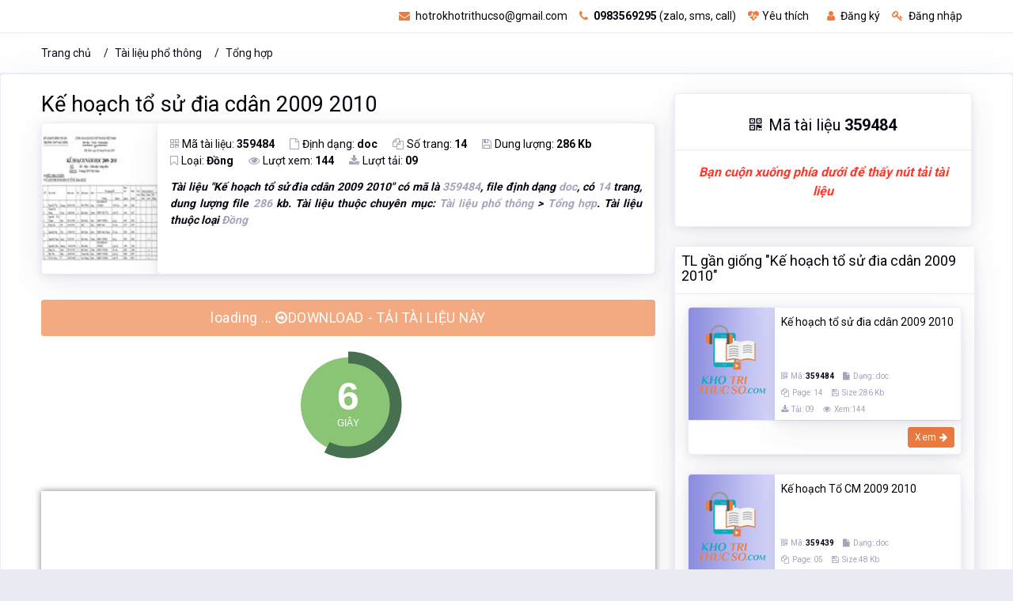

--- FILE ---
content_type: text/html; charset=utf-8
request_url: https://khotrithucso.com/doc/p/ke-hoach-to-su-dia-cdan-2009-2010-359484
body_size: 12996
content:

<!doctype html>
<html lang="vi">
<head>
    <!-- Meta data -->
    <meta charset="UTF-8">
    <meta name='viewport' content='width=device-width, initial-scale=1.0, user-scalable=0'>
    <meta http-equiv="X-UA-Compatible" content="IE=edge">
    <meta name="author" content="Kho Tri Thức Số - khotrithucso.com">
    <meta name="description" content="T&#224;i liệu Kế hoạch tổ sử đia cd&#226;n 2009 2010 c&#243; m&#227; l&#224; 359484, file định dạng doc, c&#243; 14 trang, dung lượng file 286 kb. T&#224;i liệu thuộc chuy&#234;n mục: T&#224;i liệu phổ th&#244;ng &gt; Tổng hợp">
    <meta name="keywords" content="Kế hoạch, Kế hoạch tổ, Kế hoạch tổ sử, Kế hoạch, tổ sử, đia cd&#226;n, 2009 2010, T&#224;i liệu phổ th&#244;ng, Tổng hợp, " />
    <meta name='dailymotion-domain-verification' content='dmujxf12nrf61s778' />
    <!-- Favicon -->
    <link rel="icon" href="/favicon.ico" type="image/x-icon" />
    <link rel="shortcut icon" type="image/x-icon" href="/favicon.ico" />
        <link rel="canonical" href="https://khotrithucso.com/doc/p/ke-hoach-to-su-dia-cdan-2009-2010-359484" />
    <!-- Title -->
    <title>Kế hoạch tổ sử đia cd&#226;n 2009 2010</title>

    <!-- Bootstrap Css -->
    <link href="/Themes/reallist/plugins/bootstrap-4.3.1-dist/css/bootstrap.min.css" rel="stylesheet" />
    <!-- Style css -->
    <link href="/Themes/reallist/css/style.css" rel="stylesheet" />
    <!-- Font-awesome  Css -->
    <link href="/Themes/reallist/css/icons.css" rel="stylesheet" />
    <!-- JQuery js-->

    <link href="/bundles/front-layout/css-doc-101?v=1d7fjAvEuOfwRYGEZjAeDC1IXoqOU8qtoALiynRuf1U1" rel="stylesheet"/>

    
    <link href="/Scripts/plugins/flexSlider/flexslider.css" rel="stylesheet" />

    
    <meta property="og:url" content="https://khotrithucso.com/doc/p/ke-hoach-to-su-dia-cdan-2009-2010-359484" />
    <meta property="og:type" content="website" />
    <meta property="og:title" content="Kế hoạch tổ sử đia cd&#226;n 2009 2010" />
    <meta property="og:description" content="T&#224;i liệu Kế hoạch tổ sử đia cd&#226;n 2009 2010 c&#243; m&#227; l&#224; 359484, file định dạng doc, c&#243; 14 trang, dung lượng file 286 kb. T&#224;i liệu thuộc chuy&#234;n mục: T&#224;i liệu phổ th&#244;ng &gt; Tổng hợp" />
    <meta property="og:image" content="https://doc01.khotrithucso.com/products/doc/doc/D00141/6zlprb42/359484/d38ce1a9/img/22900/ke-hoach-to-su-dia-cdan-2009-2010-22900.jpg" />

    <meta itemprop="name" content="Kế hoạch tổ sử đia cd&#226;n 2009 2010">
    <meta itemprop="description" content="T&#224;i liệu Kế hoạch tổ sử đia cd&#226;n 2009 2010 c&#243; m&#227; l&#224; 359484, file định dạng doc, c&#243; 14 trang, dung lượng file 286 kb. T&#224;i liệu thuộc chuy&#234;n mục: T&#224;i liệu phổ th&#244;ng &gt; Tổng hợp">
    <meta itemprop="image" content="https://doc01.khotrithucso.com/products/doc/doc/D00141/6zlprb42/359484/d38ce1a9/img/22900/ke-hoach-to-su-dia-cdan-2009-2010-22900.jpg">
    <meta itemprop="url" content="https://khotrithucso.com/doc/p/ke-hoach-to-su-dia-cdan-2009-2010-359484">
    

    <!-- Google Tag Manager -->
    <script>
        (function (w, d, s, l, i) {
            w[l] = w[l] || []; w[l].push({
                'gtm.start':
                    new Date().getTime(), event: 'gtm.js'
            }); var f = d.getElementsByTagName(s)[0],
                j = d.createElement(s), dl = l != 'dataLayer' ? '&l=' + l : ''; j.async = true; j.src =
                    'https://www.googletagmanager.com/gtm.js?id=' + i + dl; f.parentNode.insertBefore(j, f);
        })(window, document, 'script', 'dataLayer', 'GTM-PKTZZ98');</script>
    <!-- End Google Tag Manager -->
</head>
<body>
    <!-- Google Tag Manager (noscript) -->
    <noscript>
        <iframe src="https://www.googletagmanager.com/ns.html?id=GTM-PKTZZ98"
                height="0" width="0" style="display:none;visibility:hidden"></iframe>
    </noscript>
    
    
    <div>
        <div itemtype="http://schema.org/Product" itemscope>
            <meta itemprop="mpn" content="359484" />
            <meta itemprop="name" content="Kế hoạch tổ sử đia cd&#226;n 2009 2010" />
            <link itemprop="image" href="https://doc01.khotrithucso.com/products/doc/doc/D00141/6zlprb42/359484/d38ce1a9/img/22900/ke-hoach-to-su-dia-cdan-2009-2010-22900.jpg" />
            <meta itemprop="description" content="T&#224;i liệu Kế hoạch tổ sử đia cd&#226;n 2009 2010 c&#243; m&#227; l&#224; 359484, file định dạng doc, c&#243; 14 trang, dung lượng file 286 kb. T&#224;i liệu thuộc chuy&#234;n mục: T&#224;i liệu phổ th&#244;ng &gt; Tổng hợp" />
            <div itemprop="offers" itemtype="http://schema.org/Offer" itemscope>
                <link itemprop="url" href="https://khotrithucso.com/doc/p/ke-hoach-to-su-dia-cdan-2009-2010-359484" />
                <meta itemprop="availability" content="https://schema.org/InStock" />
                <meta itemprop="priceCurrency" content="VND" />
                <meta itemprop="itemCondition" content="https://schema.org/UsedCondition" />
                <meta itemprop="price" content="45000" />
                <meta itemprop="priceValidUntil" content="2022-12-20" />
            </div>
            <div itemprop="aggregateRating" itemtype="http://schema.org/AggregateRating" itemscope>
                <meta itemprop="reviewCount" content="144" />
                <meta itemprop="ratingValue" content="4.8" />
            </div>
            <div itemprop="review" itemtype="http://schema.org/Review" itemscope>
                <div itemprop="author" itemtype="http://schema.org/Person" itemscope>
                    <meta itemprop="name" content="Thư Viện Số" />
                </div>
                <div itemprop="reviewRating" itemtype="http://schema.org/Rating" itemscope>
                    <meta itemprop="ratingValue" content="4" />
                    <meta itemprop="bestRating" content="5" />
                </div>
            </div>
            <meta itemprop="sku" content="359484" />
            <div itemprop="brand" itemtype="http://schema.org/Brand" itemscope>
                <meta itemprop="name" content="Kho Tri Thức Số" />
            </div>
        </div>
    </div>


    <!-- End Google Tag Manager (noscript) -->
    <!--Loader-->
    
    <div class="header-main">
        <!--Topbar-->
        

<div class="top-bar">
    <div class="container">
        <div class="row">
            <div class="col-xl-4 col-lg-4 col-sm-4 col-4">
                
            </div>
            <div class="col-xl-8 col-lg-8 col-sm-8 col-8">
                <div class="top-bar-right">                  
                    <ul class="custom mr-3">
                            <li>
                                <a href="mailto:hotrokhotrithucso@gmail.com" rel="nofollow" class="text-dark"><i class="fa fa-envelope mr-1"></i> hotrokhotrithucso@gmail.com</a>
                            </li>
                            <li>
                                <a href="tel:0983569295" rel="nofollow" class="text-dark"><i class="fa fa-phone mr-1"></i> <b>0983569295</b> (zalo, sms, call)</a>
                            </li>
                            <li>
                                <a href="/user/wishlist" class="text-dark wish-list mr-2"><i class="fa fa-heartbeat mr-1"></i>Yêu thích</a>
                            </li>
                            <li>
                                <a id="linkRegisterTopMenu" href="/register" class="text-dark"><i class="fa fa-user mr-1"></i> Đăng ký</a>
                            </li>
                            <li>
                                <a id="linkLoginTopMenu" href="/login" class="text-dark"><i class="fa fa-key mr-1"></i> Đăng nhập</a>
                            </li>

                    </ul>
                   
                </div>
            </div>
        </div>
    </div>
</div>
<input type="hidden" name="hdKttsDomainLink" id="hdKttsDomainLink" value="https://khotrithucso.com" />
<input type="hidden" name="hdKttsCurrentLanguage" id="hdKttsCurrentLanguage" value="vi" />


        <!--/Topbar-->
        <!-- Header -->
        <div class="horizontal-header clearfix ">
            <div class="container">
                <a id="horizontal-navtoggle" class="animated-arrow"><span></span></a>
                <a href="https://khotrithucso.com" title="Khotrithucso.com - Kho tri thức số : thư viện tài liệu lớn nhất Việt Nam"><span class="smllogo"><img src="https://khotrithucso.com/Content/Logo/logo-khotrithucso-356x100.png" height="30" alt="Luận văn, đồ án, tiểu luận, bài tập lớn - Khotrithucso.com" /></span></a>
                <a href="tel:0983569295" class="callusbtn" rel="nofollow"><i class="fa fa-phone" aria-hidden="true"></i></a>
            </div>
        </div>
        <!-- /Header -->
        <!-- Horizontal-menu -->
    </div>
    <!-- /Horizontal-menu -->
    <!--Content-Section-->
    


    <!--Breadcrumb-->
    <div class="bg-white border-bottom">
        <div class="container">
            <div class="page-header">
                <ol class="breadcrumb">
                    <li class="breadcrumb-item"><a href="/">Trang chủ</a></li>
                        <li class="breadcrumb-item "><a href="https://khotrithucso.com/doc/c/tai-lieu-pho-thong-4">T&#224;i liệu phổ th&#244;ng</a></li>
                        <li class="breadcrumb-item active"><a href="https://khotrithucso.com/doc/c/tong-hop-303">Tổng hợp</a></li>
                </ol>
            </div>
        </div>
    </div>
    <!--/Breadcrumb-->

<section class="sptb card pt-5">
    <div class="container">
        <div class="row">
            <div class="col-md-8 col-xs-12">


<div>
    <h1 style="font-size:1.7rem !important;"><a href="https://khotrithucso.com/doc/p/ke-hoach-to-su-dia-cdan-2009-2010-359484" class="text-dark">Kế hoạch tổ sử đia cd&#226;n 2009 2010</a></h1>
</div>
<div>
    <div class="card overflow-hidden">
        <div class="d-md-flex">
            <div class="item-card9-imgs text-center">
                <a href="https://khotrithucso.com/doc/p/ke-hoach-to-su-dia-cdan-2009-2010-359484"></a>
                <img src="https://doc01.khotrithucso.com/products/doc/doc/D00141/6zlprb42/359484/d38ce1a9/img/22900/ke-hoach-to-su-dia-cdan-2009-2010-22900.jpg" alt="Kế hoạch tổ sử đia cd&#226;n 2009 2010" class="cover-image" style="width:180px;">
            </div>
            <div class="card border-0 mb-0">
                <div class="card-body p-4">
                    <div class="item-card9">
                        <div class="mb-2">
                            <a class="icons mr-4"><i class="fa fa-qrcode text-muted mr-1"></i>Mã tài liệu: <b> 359484</b></a>
                            <a class="icons mr-4"><i class="fa fa-file-o text-muted mr-1"></i>Định dạng: <b>doc</b></a>
                            <a class="icons mr-4"><i class="fa fa-copy text-muted mr-1"></i>Số trang: <b>14</b></a>
                            <a class="icons mr-4"><i class="fa fa-save text-muted mr-1"></i>Dung lượng: <b>286 Kb</b></a>
                            <br />
                            <a class="icons mr-4"><i class="fa fa-bookmark-o text-muted mr-1"></i>Loại: <b>Đồng</b></a>
                            <a class="icons mr-4"><i class="fa fa-eye text-muted mr-1"></i>Lượt xem: <b>144</b></a>
                            <a class="icons mr-4"><i class="fa fa-download text-muted mr-1"></i>Lượt tải: <b>09</b></a>
                        </div>
                        <div class="mt-3">
                            <p class='font-weight-bold text-justify font-italic'>Tài liệu "<b>Kế hoạch tổ sử đia cdân 2009 2010</b>" có mã là <span class='text-muted'>359484</span>, file định dạng <span class='text-muted'>doc</span>, có <span class='text-muted'>14</span> trang, dung lượng file <span class='text-muted'>286</span> kb. Tài liệu thuộc chuyên mục: <span class='text-muted'>Tài liệu phổ thông</span> > <span class='text-muted'>Tổng hợp</span>. Tài liệu thuộc loại <span class='text-muted'>Đồng</span></p>
                        </div>
                    </div>
                </div>
            </div>
        </div>
    </div>
</div>
<!--if (Request.Browser.IsMobileDevice)
{
    <div class="col-12">-->

<!--<p class="text-center font-weight-bold text-danger" style="font-size:16px !important;">
            <i>Bạn cuộn xuống phía dưới để thấy nút tải tài liệu</i>
        </p>
    </div>
}-->

<div class="col-12">
    <div class="row mb-3 mt-3">
        <a id="linkDownloadDocEnable" href="/doc/d/830fd25ba13a443eb44bc62a1c524317" rel="nofollow" class="btn btn-primary btn-lg btn-block hidden"><i class="fa fa-arrow-circle-o-right"></i> DOWNLOAD - TẢI TÀI LIỆU NÀY</a>
        <a id="linkDownloadDocDisable" href="#" rel="nofollow" class="btn btn-primary btn-lg btn-block disabled">loading ... <i class="fa fa-arrow-circle-o-right"></i>DOWNLOAD - TẢI TÀI LIỆU NÀY</a>
    </div>
    <div id="divShowDownloadCountDown" class="row mt-3 text-center">
        <div id="showDownloadCountDown" class="m-auto">
        </div>
    </div>
</div>
    <div class="mt-2 pt-2 mb-2 pb-2">
            <div class="pt-3 pb-3 text-center">
                <img class="lazy" data-src="https://doc01.khotrithucso.com/products/doc/doc/D00141/6zlprb42/359484/d38ce1a9/preview/13999/ke-hoach-to-su-dia-cdan-2009-2010-13999.gif" alt="image for page Kế hoạch tổ sử đia cd&#226;n 2009 2010" style="box-shadow: 0 0 8px rgba(0, 0, 0, 0.5);" />
            </div>
            <div class="pt-3 pb-3 text-center">
                <img class="lazy" data-src="https://doc01.khotrithucso.com/products/doc/doc/D00141/6zlprb42/359484/d38ce1a9/preview/14000/ke-hoach-to-su-dia-cdan-2009-2010-14000.gif" alt="image for page Kế hoạch tổ sử đia cd&#226;n 2009 2010" style="box-shadow: 0 0 8px rgba(0, 0, 0, 0.5);" />
            </div>
            <div class="pt-3 pb-3 text-center">
                <img class="lazy" data-src="https://doc01.khotrithucso.com/products/doc/doc/D00141/6zlprb42/359484/d38ce1a9/preview/14001/ke-hoach-to-su-dia-cdan-2009-2010-14001.gif" alt="image for page Kế hoạch tổ sử đia cd&#226;n 2009 2010" style="box-shadow: 0 0 8px rgba(0, 0, 0, 0.5);" />
            </div>
            <div class="pt-3 pb-3 text-center">
                <img class="lazy" data-src="https://doc01.khotrithucso.com/products/doc/doc/D00141/6zlprb42/359484/d38ce1a9/preview/14002/ke-hoach-to-su-dia-cdan-2009-2010-14002.gif" alt="image for page Kế hoạch tổ sử đia cd&#226;n 2009 2010" style="box-shadow: 0 0 8px rgba(0, 0, 0, 0.5);" />
            </div>
            <div class="pt-3 pb-3 text-center">
                <img class="lazy" data-src="https://doc01.khotrithucso.com/products/doc/doc/D00141/6zlprb42/359484/d38ce1a9/preview/14003/ke-hoach-to-su-dia-cdan-2009-2010-14003.gif" alt="image for page Kế hoạch tổ sử đia cd&#226;n 2009 2010" style="box-shadow: 0 0 8px rgba(0, 0, 0, 0.5);" />
            </div>
            <div class="pt-3 pb-3 text-center">
                <img class="lazy" data-src="https://doc01.khotrithucso.com/products/doc/doc/D00141/6zlprb42/359484/d38ce1a9/preview/14004/ke-hoach-to-su-dia-cdan-2009-2010-14004.gif" alt="image for page Kế hoạch tổ sử đia cd&#226;n 2009 2010" style="box-shadow: 0 0 8px rgba(0, 0, 0, 0.5);" />
            </div>
            <div class="pt-3 pb-3 text-center">
                <img class="lazy" data-src="https://doc01.khotrithucso.com/products/doc/doc/D00141/6zlprb42/359484/d38ce1a9/preview/14005/ke-hoach-to-su-dia-cdan-2009-2010-14005.gif" alt="image for page Kế hoạch tổ sử đia cd&#226;n 2009 2010" style="box-shadow: 0 0 8px rgba(0, 0, 0, 0.5);" />
            </div>
            <div class="pt-3 pb-3 text-center">
                <img class="lazy" data-src="https://doc01.khotrithucso.com/products/doc/doc/D00141/6zlprb42/359484/d38ce1a9/preview/14006/ke-hoach-to-su-dia-cdan-2009-2010-14006.gif" alt="image for page Kế hoạch tổ sử đia cd&#226;n 2009 2010" style="box-shadow: 0 0 8px rgba(0, 0, 0, 0.5);" />
            </div>
            <div class="pt-3 pb-3 text-center">
                <img class="lazy" data-src="https://doc01.khotrithucso.com/products/doc/doc/D00141/6zlprb42/359484/d38ce1a9/preview/14007/ke-hoach-to-su-dia-cdan-2009-2010-14007.gif" alt="image for page Kế hoạch tổ sử đia cd&#226;n 2009 2010" style="box-shadow: 0 0 8px rgba(0, 0, 0, 0.5);" />
            </div>
            <div class="pt-3 pb-3 text-center">
                <img class="lazy" data-src="https://doc01.khotrithucso.com/products/doc/doc/D00141/6zlprb42/359484/d38ce1a9/preview/14008/ke-hoach-to-su-dia-cdan-2009-2010-14008.gif" alt="image for page Kế hoạch tổ sử đia cd&#226;n 2009 2010" style="box-shadow: 0 0 8px rgba(0, 0, 0, 0.5);" />
            </div>
            <div class="pt-3 pb-3 text-center">
                <img class="lazy" data-src="https://doc01.khotrithucso.com/products/doc/doc/D00141/6zlprb42/359484/d38ce1a9/preview/14009/ke-hoach-to-su-dia-cdan-2009-2010-14009.gif" alt="image for page Kế hoạch tổ sử đia cd&#226;n 2009 2010" style="box-shadow: 0 0 8px rgba(0, 0, 0, 0.5);" />
            </div>
            <div class="pt-3 pb-3 text-center">
                <img class="lazy" data-src="https://doc01.khotrithucso.com/products/doc/doc/D00141/6zlprb42/359484/d38ce1a9/preview/14010/ke-hoach-to-su-dia-cdan-2009-2010-14010.gif" alt="image for page Kế hoạch tổ sử đia cd&#226;n 2009 2010" style="box-shadow: 0 0 8px rgba(0, 0, 0, 0.5);" />
            </div>
            <div class="pt-3 pb-3 text-center">
                <img class="lazy" data-src="https://doc01.khotrithucso.com/products/doc/doc/D00141/6zlprb42/359484/d38ce1a9/preview/14011/ke-hoach-to-su-dia-cdan-2009-2010-14011.gif" alt="image for page Kế hoạch tổ sử đia cd&#226;n 2009 2010" style="box-shadow: 0 0 8px rgba(0, 0, 0, 0.5);" />
            </div>
            <div class="pt-3 pb-3 text-center">
                <img class="lazy" data-src="https://doc01.khotrithucso.com/products/doc/doc/D00141/6zlprb42/359484/d38ce1a9/preview/14012/ke-hoach-to-su-dia-cdan-2009-2010-14012.gif" alt="image for page Kế hoạch tổ sử đia cd&#226;n 2009 2010" style="box-shadow: 0 0 8px rgba(0, 0, 0, 0.5);" />
            </div>
    </div>


    <input type="hidden" id="hiddenListImagePreview" value="[{&quot;ImageAlt&quot;:&quot;&quot;,&quot;ImageUrl&quot;:&quot;https://doc01.khotrithucso.com/products/doc/doc/D00141/6zlprb42/359484/d38ce1a9/preview/13999/ke-hoach-to-su-dia-cdan-2009-2010-13999.gif&quot;,&quot;ThumbUrl&quot;:&quot;https://doc01.khotrithucso.com/products/doc/doc/D00141/6zlprb42/359484/d38ce1a9/preview/13999/ke-hoach-to-su-dia-cdan-2009-2010-13999-small.jpg&quot;},{&quot;ImageAlt&quot;:&quot;&quot;,&quot;ImageUrl&quot;:&quot;https://doc01.khotrithucso.com/products/doc/doc/D00141/6zlprb42/359484/d38ce1a9/preview/14000/ke-hoach-to-su-dia-cdan-2009-2010-14000.gif&quot;,&quot;ThumbUrl&quot;:&quot;https://doc01.khotrithucso.com/products/doc/doc/D00141/6zlprb42/359484/d38ce1a9/preview/14000/ke-hoach-to-su-dia-cdan-2009-2010-14000-small.jpg&quot;},{&quot;ImageAlt&quot;:&quot;&quot;,&quot;ImageUrl&quot;:&quot;https://doc01.khotrithucso.com/products/doc/doc/D00141/6zlprb42/359484/d38ce1a9/preview/14001/ke-hoach-to-su-dia-cdan-2009-2010-14001.gif&quot;,&quot;ThumbUrl&quot;:&quot;https://doc01.khotrithucso.com/products/doc/doc/D00141/6zlprb42/359484/d38ce1a9/preview/14001/ke-hoach-to-su-dia-cdan-2009-2010-14001-small.jpg&quot;},{&quot;ImageAlt&quot;:&quot;&quot;,&quot;ImageUrl&quot;:&quot;https://doc01.khotrithucso.com/products/doc/doc/D00141/6zlprb42/359484/d38ce1a9/preview/14002/ke-hoach-to-su-dia-cdan-2009-2010-14002.gif&quot;,&quot;ThumbUrl&quot;:&quot;https://doc01.khotrithucso.com/products/doc/doc/D00141/6zlprb42/359484/d38ce1a9/preview/14002/ke-hoach-to-su-dia-cdan-2009-2010-14002-small.jpg&quot;},{&quot;ImageAlt&quot;:&quot;&quot;,&quot;ImageUrl&quot;:&quot;https://doc01.khotrithucso.com/products/doc/doc/D00141/6zlprb42/359484/d38ce1a9/preview/14003/ke-hoach-to-su-dia-cdan-2009-2010-14003.gif&quot;,&quot;ThumbUrl&quot;:&quot;https://doc01.khotrithucso.com/products/doc/doc/D00141/6zlprb42/359484/d38ce1a9/preview/14003/ke-hoach-to-su-dia-cdan-2009-2010-14003-small.jpg&quot;},{&quot;ImageAlt&quot;:&quot;&quot;,&quot;ImageUrl&quot;:&quot;https://doc01.khotrithucso.com/products/doc/doc/D00141/6zlprb42/359484/d38ce1a9/preview/14004/ke-hoach-to-su-dia-cdan-2009-2010-14004.gif&quot;,&quot;ThumbUrl&quot;:&quot;https://doc01.khotrithucso.com/products/doc/doc/D00141/6zlprb42/359484/d38ce1a9/preview/14004/ke-hoach-to-su-dia-cdan-2009-2010-14004-small.jpg&quot;},{&quot;ImageAlt&quot;:&quot;&quot;,&quot;ImageUrl&quot;:&quot;https://doc01.khotrithucso.com/products/doc/doc/D00141/6zlprb42/359484/d38ce1a9/preview/14005/ke-hoach-to-su-dia-cdan-2009-2010-14005.gif&quot;,&quot;ThumbUrl&quot;:&quot;https://doc01.khotrithucso.com/products/doc/doc/D00141/6zlprb42/359484/d38ce1a9/preview/14005/ke-hoach-to-su-dia-cdan-2009-2010-14005-small.jpg&quot;},{&quot;ImageAlt&quot;:&quot;&quot;,&quot;ImageUrl&quot;:&quot;https://doc01.khotrithucso.com/products/doc/doc/D00141/6zlprb42/359484/d38ce1a9/preview/14006/ke-hoach-to-su-dia-cdan-2009-2010-14006.gif&quot;,&quot;ThumbUrl&quot;:&quot;https://doc01.khotrithucso.com/products/doc/doc/D00141/6zlprb42/359484/d38ce1a9/preview/14006/ke-hoach-to-su-dia-cdan-2009-2010-14006-small.jpg&quot;},{&quot;ImageAlt&quot;:&quot;&quot;,&quot;ImageUrl&quot;:&quot;https://doc01.khotrithucso.com/products/doc/doc/D00141/6zlprb42/359484/d38ce1a9/preview/14007/ke-hoach-to-su-dia-cdan-2009-2010-14007.gif&quot;,&quot;ThumbUrl&quot;:&quot;https://doc01.khotrithucso.com/products/doc/doc/D00141/6zlprb42/359484/d38ce1a9/preview/14007/ke-hoach-to-su-dia-cdan-2009-2010-14007-small.jpg&quot;},{&quot;ImageAlt&quot;:&quot;&quot;,&quot;ImageUrl&quot;:&quot;https://doc01.khotrithucso.com/products/doc/doc/D00141/6zlprb42/359484/d38ce1a9/preview/14008/ke-hoach-to-su-dia-cdan-2009-2010-14008.gif&quot;,&quot;ThumbUrl&quot;:&quot;https://doc01.khotrithucso.com/products/doc/doc/D00141/6zlprb42/359484/d38ce1a9/preview/14008/ke-hoach-to-su-dia-cdan-2009-2010-14008-small.jpg&quot;},{&quot;ImageAlt&quot;:&quot;&quot;,&quot;ImageUrl&quot;:&quot;https://doc01.khotrithucso.com/products/doc/doc/D00141/6zlprb42/359484/d38ce1a9/preview/14009/ke-hoach-to-su-dia-cdan-2009-2010-14009.gif&quot;,&quot;ThumbUrl&quot;:&quot;https://doc01.khotrithucso.com/products/doc/doc/D00141/6zlprb42/359484/d38ce1a9/preview/14009/ke-hoach-to-su-dia-cdan-2009-2010-14009-small.jpg&quot;},{&quot;ImageAlt&quot;:&quot;&quot;,&quot;ImageUrl&quot;:&quot;https://doc01.khotrithucso.com/products/doc/doc/D00141/6zlprb42/359484/d38ce1a9/preview/14010/ke-hoach-to-su-dia-cdan-2009-2010-14010.gif&quot;,&quot;ThumbUrl&quot;:&quot;https://doc01.khotrithucso.com/products/doc/doc/D00141/6zlprb42/359484/d38ce1a9/preview/14010/ke-hoach-to-su-dia-cdan-2009-2010-14010-small.jpg&quot;},{&quot;ImageAlt&quot;:&quot;&quot;,&quot;ImageUrl&quot;:&quot;https://doc01.khotrithucso.com/products/doc/doc/D00141/6zlprb42/359484/d38ce1a9/preview/14011/ke-hoach-to-su-dia-cdan-2009-2010-14011.gif&quot;,&quot;ThumbUrl&quot;:&quot;https://doc01.khotrithucso.com/products/doc/doc/D00141/6zlprb42/359484/d38ce1a9/preview/14011/ke-hoach-to-su-dia-cdan-2009-2010-14011-small.jpg&quot;},{&quot;ImageAlt&quot;:&quot;&quot;,&quot;ImageUrl&quot;:&quot;https://doc01.khotrithucso.com/products/doc/doc/D00141/6zlprb42/359484/d38ce1a9/preview/14012/ke-hoach-to-su-dia-cdan-2009-2010-14012.gif&quot;,&quot;ThumbUrl&quot;:&quot;https://doc01.khotrithucso.com/products/doc/doc/D00141/6zlprb42/359484/d38ce1a9/preview/14012/ke-hoach-to-su-dia-cdan-2009-2010-14012-small.jpg&quot;}]" />
    <input type="hidden" id="hiddenImagePreviewWidth" value="670px" />
    <input type="hidden" id="hiddenImagePreviewHeight" value="922px" />
    <input type="hidden" id="hiddenImageThumbWidth" value="103px" />
    <input type="hidden" id="hiddenImageThumbHeight" value="134px" />
    <input type="hidden" id="hiddenPreviouslyShow" value="false" />
    <input type="hidden" id="hiddenProductTitle" value="Kế hoạch tổ sử đia cd&#226;n 2009 2010" />
    <div class="modal fade panelPreviewDoc" id="panelPreviewDoc" tabindex="-1" role="dialog" aria-labelledby="panelPreviewDocTitle" aria-hidden="true" data-backdrop="static" data-keyboard="false">
        <div class="modal-dialog modal-lg modal-dialog-centered" role="document">
            <div class="modal-content">
                <div class="modal-header">
                    <p class="modal-title font-weight-bolder" id="panelPreviewDocTitle">Xem qua 1 số trang của tài liệu</p>
                    <button type="button" class="close btnTopClosepanelPreviewDoc" id="btnTopClosepanelPreviewDoc" aria-label="Close">
                        <i class="fa fa-times" aria-hidden="true"></i>
                    </button>
                </div>
                <div class="modal-body">
                    <div class="container-fluid">
                        <div class="row">
                            <div class="col-12" id="gallery-doc">
                                <div id="slider" class="flexslider border-1 bg-white" style="min-height:980px !important;">
                                    <ul class="slides">
                                        <li>
                                            <div class="card p-5">
                                                <div style="padding:300px 250px;">
                                                    <img src="/Content/images/Spinner-1s-200px-nobg.gif" alt="Loading image of page Kế hoạch tổ sử đia cd&#226;n 2009 2010" />
                                                </div>
                                            </div>
                                        </li>
                                    </ul>
                                </div>
                                <div id="carousel" class="flexslider p-1 border-1 bg-white" style="min-height:150px !important;">
                                    <ul class="slides">
                                        <li>
                                            <div class="card">
                                                <img src="/Content/images/Spinner-1s-100px-nobg.gif" alt="loading thumbnail for page Kế hoạch tổ sử đia cd&#226;n 2009 2010" />
                                            </div>
                                        </li>
                                    </ul>
                                </div>
                            </div>
                        </div>
                    </div>
                </div>
                <div class="modal-footer bg-white d-flex justify-content-start">
                    <button type="button" id="btnClosePanelPreviewDoc" class="btn btn-default btnClosePanelPreviewDoc">Đóng</button>
                </div>
            </div>
        </div>
    </div>
                
    <div class="row p-3">
        <div id="keywordCloud" class="col-12 border bg-light">
                <span rel="14">2010</span>
                <span rel="13">Kế hoạch tổ sử đia cd&#226;n 2009</span>
                <span rel="8">Kế hoạch tổ</span>
                <span rel="11">hoạch</span>
                <span rel="9">tổ</span>
                <span rel="17">Kế hoạch</span>
                <span rel="1">2009</span>
                <span rel="15">Kế hoạch tổ sử đia cd&#226;n</span>
                <span rel="7">Kế hoạch</span>
                <span rel="12">tổ sử</span>
                <span rel="3">Kế hoạch tổ sử đia</span>
                <span rel="5">đia</span>
                <span rel="18">cd&#226;n</span>
                <span rel="16">2009 2010</span>
                <span rel="4">đia cd&#226;n</span>
                <span rel="10">Kế hoạch tổ sử</span>
                <span rel="6">Kế</span>
                <span rel="2">sử</span>
        </div>
        <input type="hidden" id="hdKeywordCloud" />
    </div>

                
            </div>
            <div class="col-md-4 col-xs-12">

<div class="col-12">
    <div class="row">
        <div id="down-box-vi">
            <div class="card">
                <div class="card-body p-0 mt-5">
                    <div class="form-group text-center">
                        <p class="text-center" style="font-size:15pt !important;"><i class="fa fa-qrcode mr-2" aria-hidden="true"></i>Mã tài liệu <b>359484</b></p>
                    </div>
                </div>
                <div class="card-footer">
                    <p class="text-center font-weight-bold text-danger" style="font-size:16px !important;">
                        <i>Bạn cuộn xuống phía dưới để thấy nút tải tài liệu</i>
                    </p>                    
                </div>
            </div>
        </div>
    </div>
</div>

                

<div class="col-12">
    <div class="row">
        <div id="suggest-top-doc-box">
            <div class="card" style="min-height:950px !important; min-width:380px;">
                <div class="card-header header-elements-inline bg-white p-2">
                    <h3 id="topDocSuggestTitle" style="font-size:18px !important;"></h3>
                </div>
                <div class="card-body p-4">
                    <div id="listSuggestTopDoc" class="row">        
                        <div class="row">
                            <p class="text-center p-5">Loading ...</p>
                        </div>                       
                    </div>
                    <a id="linkGetMoreSuggestOfTopSuggest" href="#" rel="nofollow" class="btn btn-secondary btn-sm"><i class="fa fa-search-plus" aria-hidden="true"></i> Xem thêm tài liệu gần giống</a>
                </div>
            </div>
        </div>
    </div>
</div>
<script id="template-list-suggest-top-doc" type="text/x-tmpl">
    <div class="col-lg-12 col-md-12 col-sm-6 col-6">
        <div class="card overflow-hidden">
            <div class="d-md-flex">
                <div class="item-card9-img">
                    <div class="item-card9-imgs text-center">
                        <a href="${Url}"></a>
                        
                        <img style="width:109px !important; height:142px !important;max-width:none !important;" src="https://khotrithucso.com/Content/no-images/180x300.png" alt="${Title}" class="cover-image m-auto">
                    </div>
                </div>
                <div class="card border-0 mb-0 shadow-0 noradius" style="border-radius:unset;">
                    <div class="card-body pl-2 pr-2 pt-2 pb-0">
                        <div class="item-card9">
                            <a href="${Url}" class="text-dark"><span>${Title}</span></a>
                        </div>
                    </div>
                    <div class="pl-2 pr-2 pt-0 pb-1">
                        <span class="text-muted mr-2" style="font-size:10px; line-height:12px !important;"><i class="fa fa-qrcode mr-1"></i>Mã: <b class="text-dark">${ProductCode}</b></span>
                        <span class="text-muted" style="font-size:10px; line-height:12px !important;"><i class="fa fa-file mr-1"></i>Dạng:${Extention}</span>
                        <br />
                        <span class="text-muted mr-2" style="font-size:10px; line-height:12px !important;"><i class="fa fa-copy mr-1"></i>Page: ${TotalPage}</span>
                        <span class="text-muted" style="font-size:10px; line-height:12px !important;"><i class="fa fa-save mr-1"></i>Size:${FileSize}</span>
                        <br />
                        <span class="text-muted mr-2" style="font-size:10px; line-height:12px !important;"><i class="fa fa-download mr-1"></i>Tải: ${TotalDown}</span>
                        <span class="text-muted" style="font-size:10px; line-height:12px !important;"><i class="fa fa-eye mr-1"></i>Xem:${TotalView}</span>
                    </div>
                </div>
            </div>
            <div class="card-footer p-lg-2 ">
                <div class="item-card9-footer d-flex">
                    
                    <div class="ml-auto">
                        <a href="${Url}" class="btn btn-primary btn-sm">Xem <i class="fa fa-arrow-right"></i></a>
                    </div>
                </div>
            </div>
        </div>
    </div>
</script>

                <div class="card">
                    <div class="card-body">
                        

                    </div>
                </div>
                
                
                
            </div>
            <div class="row">
                <div class="col-md-8 col-sm-12">
                    <div class="row">
                        <div class="col-md-6">
                            
                            <div class="card">
    <div class="card-body">
        <p class="text-justify">
            Các chức năng trên hệ thống được hướng dẫn đầy đủ và chi tiết nhất qua các video. Bạn click vào nút bên dưới để xem.    
        </p>    
    </div>
    <div class="card-footer">
        <a href="https://khotrithucso.com/h/huong-dan-nguoi-dung-1" class="btn btn-block btn-lg btn-outline-success" target="_blank"><i class="fa fa-arrow-circle-o-right"></i> Click xem hướng dẫn người dùng</a>
    </div>
</div>

                        </div>
                            <div class="col-md-6">
                                

<div id="download-magic-box-vi">
    <div class="card">
        <div class="card-body">
            <div class="form-group text-justify">
                <p>
                    Có thể tài liệu <strong>Kế hoạch tổ sử đia cd&#226;n 2009 2010</strong> sử dụng nhiều loại font chữ mà máy tính bạn chưa có. <br />
                    Bạn click vào nút bên dưới để tải chương trình cài đặt bộ font chữ đầy đủ nhất cho bạn.
                </p>
            </div>
        </div>
        <div class="card-footer">
            <button class="btn btn-lg btn-block btn-outline-success" data-toggle="modal" data-target="#popupDownloadMagicFonts"><i class="fa fa-arrow-circle-o-right"></i> Tải bộ fonts chữ đầy đủ</button>
        </div>

        <div class="modal fade" id="popupDownloadMagicFonts" tabindex="-1" role="dialog" aria-labelledby="popupDownloadMagicFontsTitle" aria-hidden="true">
            <div class="modal-dialog modal-lg " role="document">
                <div class="modal-content">
                    <div class="modal-header">
                        <p class="modal-title font-weight-bolder" id="popupDownloadMagicFontsTitle">Hướng dẫn tải và cài bộ font chữ</p>
                        <button type="button" class="close" data-dismiss="modal" aria-label="Close">
                            <i class="fa fa-times" aria-hidden="true"></i>
                        </button>
                    </div>
                    <div class="modal-body pb-0">

                        <p>
                            Bạn click vào nút bên dưới để tải chứa bộ cài font chữ đầy đủ về máy tính.
                        </p>
                        <p>
                            Thực hiện giải nén file zip: nhấn chuột phải vào file MagicFonts.zip -> Chọn Extract Here
                        </p>
                        <p>
                            Click vào file Setup.exe để tài đặt, quá trình cài đặt mất tầm 1 đến 2 phút. Nếu máy tính của bạn chưa cài đặt .Net Framework 4.5.1 thì chương trình sẽ tự động cài.
                        </p>
                        <div class="row">

                            <div class="col-md-6 pb-2">
                                <a href="/Content/images/magic-fonts/muf-1.jpg" data-popup="lightbox" style="z-index:1000;">
                                    <img src="/Content/images/magic-fonts/muf-1.jpg" alt="Hướng dẫn giải nén" />
                                </a>
                            </div>
                            <div class="col-md-6 pb-2">
                                <a href="/Content/images/magic-fonts/muf-2.jpg" data-popup="lightbox">
                                    <img src="/Content/images/magic-fonts/muf-2.jpg" alt="Hướng dẫn cài" />
                                </a>
                            </div>

                        </div>
                        <p>
                            Quá trình cài đặt chương trình có thể hỏi bạn cho phép cài đặt, bạn nhấn nút ok hoặc accept để chương trình cài đặt đủ bộ font cho bạn
                        </p>
                        <p>
                            Sau khi cài đặt xong, nếu tài liệu <b>Kế hoạch tổ sử đia cd&#226;n 2009 2010</b> bạn đang mở vẫn lỗi font, bạn vui lòng tắt đi và mở lại
                        </p>
                        <p>
                            Bạn có thể xem video hướng dẫn bên dưới
                        </p>

                    </div>
                    <div class="modal-footer d-flex justify-content-between">
                        <button type="button" class="btn btn-default" data-dismiss="modal">Đóng</button>
                        
                        <a class="btn btn-primary" href="https://file01.khotrithucso.com/products/MicrosoftUpgradeFontsFull.zip" rel="nofollow" id="linkDownloadMagicFonts"><i class="fa fa-download fa-2x"></i> TẢI NGAY BỘ CÀI FONT CHỮ</a>
                    </div>
                </div>
            </div>
        </div>
        <form id="frmGetLinkDownloadMagicFonts" class="frmGetLinkDownloadMagicFonts">
            
        </form>
    </div>
</div>



                            </div>
                    </div>
                </div>
                <div class="col-md-4 col-sm-12">
                    

<div id="report-box-vi">
    <div class="card">
        <div class="card-body" style="background-color:#d9d9d9;">
            <div class="form-group text-justify">
                <p>Nếu phần nội dung, hình ảnh ,... trong tài liệu <u>Kế hoạch tổ sử đia cd&#226;n 2009 2010</u> có liên quan đến vi phạm bản quyền, bạn vui lòng click bên dưới báo cho chúng tôi biết.</p>
            </div>
        </div>
            <div class="card-footer" style="background-color:#d9d9d9;">
                <button class="btn btn-light btn-lg btn-block" data-toggle="modal" data-target="#notYetLoginModal">Báo vi phạm nội dung</button>
            </div>
            <div class="modal fade" id="notYetLoginModal" tabindex="-1" role="dialog" aria-labelledby="notYetLoginModalTitle" aria-hidden="true">
                <div class="modal-dialog modal-lg modal-dialog-centered" role="document">
                    <div class="modal-content">
                        <div class="modal-header">
                            <p class="modal-title font-weight-bolder" id="notYetLoginModalTitle">Đăng nhập hệ thống để báo vi phạm</p>
                            <button type="button" class="close" data-dismiss="modal" aria-label="Close">
                                <span aria-hidden="true">&times;</span>
                            </button>
                        </div>
                        <div class="modal-body">
                            <div class="container-fluid">
                                <div class="row">
                                    <p>Bạn đăng nhập hệ thống để có thể thực hiện báo vi phạm nội dung!</p>

                                </div>
                            </div>
                        </div>
                        <div class="modal-footer">
                            <button type="button" class="btn btn-default" data-dismiss="modal">Đóng</button>
                            <a href="/login?returnUrl=%2Fdoc%2Fp%2Fke-hoach-to-su-dia-cdan-2009-2010-359484" rel="nofollow" class="btn btn-primary"> <i class="fa fa-arrow-circle-o-right"></i> Đến trang đăng nhập</a>
                        </div>
                    </div>
                </div>
            </div>
    </div>
</div>


                </div>
            </div>
            
<div id="divSuggestDocTitle" class="section-title center-block text-center mt-5 pt-5" style="display:none;">
    <h3 style="font-size:18px !important;" class="pb-2 text-danger text-uppercase font-weight-bolder">Gợi ý liên quan "Kế hoạch tổ sử đia cd&#226;n 2009 2010"</h3>
    <a href="/doc/suggest/ke-hoach-to-su-dia-cdan-2009-2010-359484" rel="nofollow" class="btn btn-secondary btn-sm" title="Danh sách gần giống với Kế hoạch tổ sử đia cd&#226;n 2009 2010"><i class="fa fa-search-plus" aria-hidden="true"></i> Click xem thêm tài liệu gần giống</a>
</div>
<div id="ListSuggestViewBox" class="owl-carousel Card-owlcarousel owl-carousel-icons" style="min-height:200px;">    
</div>

<input type="hidden" id="hdLinkGetMoreSuggest" value="/doc/suggest/ke-hoach-to-su-dia-cdan-2009-2010-359484" />
<input type="hidden" id="hdDocInfoId" value="359484" />
<input type="hidden" id="hdDocInfoCat1" value="4" />
<input type="hidden" id="hdTopDocSuggestTitle" value="Kế hoạch tổ sử đia cd&#226;n 2009 2010" />



<script id="template-one-item" type="text/x-tmpl">
<div class="item">
    <div class="col-md-12">
        <div class="card overflow-hidden">
            <div class="d-md-flex">
                <div class="item-card9-img">
                    <div class="item-card9-imgs text-center">
                        <a href="${Url}"></a>
                        <img style="width:109px !important; height:142px !important;max-width:none !important;" src="https://khotrithucso.com/Content/no-images/180x300.png" alt="${Title}" class="cover-image m-auto">
                    </div>
                </div>
                <div class="card border-0 mb-0 shadow-0 noradius" style="border-radius:unset;">
                    <div class="card-body pl-2 pr-2 pt-2 pb-0">
                        <div class="item-card9">
                            <a href="${Url}" class="text-dark"><h6>${Title}</h6></a>
                        </div>
                    </div>
                    <div class="pl-2 pr-2 pt-0 pb-1">
                        <span class="text-muted mr-2" style="font-size:10px; line-height:12px !important;"><i class="fa fa-qrcode mr-1"></i>Mã: <b class="text-dark">${ProductCode}</b></span>
                        <span class="text-muted" style="font-size:10px; line-height:12px !important;"><i class="fa fa-file mr-1"></i>Dạng:${Extention}</span>
                        <br />
                        <span class="text-muted mr-2" style="font-size:10px; line-height:12px !important;"><i class="fa fa-copy mr-1"></i>Page: ${TotalPage}</span>
                        <span class="text-muted" style="font-size:10px; line-height:12px !important;"><i class="fa fa-save mr-1"></i>Size:${FileSize}</span>
                        <br />
                        <span class="text-muted mr-2" style="font-size:10px; line-height:12px !important;"><i class="fa fa-download mr-1"></i>Tải: ${TotalDown}</span>
                        <span class="text-muted" style="font-size:10px; line-height:12px !important;"><i class="fa fa-eye mr-1"></i>Xem:${TotalView}</span>
                    </div>
                </div>
            </div>
            <div class="card-footer p-lg-2 ">
                <div class="item-card9-footer d-flex">
                    <div class="ml-auto">
                        <a href="${Url}" class="btn btn-primary btn-sm">Xem <i class="fa fa-arrow-right"></i></a>
                    </div>
                </div>
            </div>
        </div>
    </div>
</div>
</script>

<script id="template-two-item" type="text/x-tmpl">
    <div class="col-md-12">
        <div class="card overflow-hidden">
            <div class="d-md-flex">
                <div class="item-card9-img">
                    <div class="item-card9-imgs text-center">
                        <a href="${Url}"></a>
                        <img style="width:109px !important; height:142px !important;max-width:none !important;" src="https://khotrithucso.com/Content/no-images/180x300.png" alt="${Title}" class="cover-image m-auto">
                    </div>
                </div>
                <div class="card border-0 mb-0 shadow-0 noradius" style="border-radius:unset;">
                    <div class="card-body pl-2 pr-2 pt-2 pb-0">
                        <div class="item-card9">
                            <a href="${Url}" class="text-dark"><h6>${Title}</h6></a>
                        </div>
                    </div>
                    <div class="pl-2 pr-2 pt-0 pb-1">
                        <span class="text-muted mr-2" style="font-size:10px; line-height:12px !important;"><i class="fa fa-qrcode mr-1"></i>Mã: <b class="text-dark">${ProductCode}</b></span>
                        <span class="text-muted" style="font-size:10px; line-height:12px !important;"><i class="fa fa-file mr-1"></i>Dạng:${Extention}</span>
                        <br />
                        <span class="text-muted mr-2" style="font-size:10px; line-height:12px !important;"><i class="fa fa-copy mr-1"></i>Page: ${TotalPage}</span>
                        <span class="text-muted" style="font-size:10px; line-height:12px !important;"><i class="fa fa-save mr-1"></i>Size:${FileSize}</span>
                        <br />
                        <span class="text-muted mr-2" style="font-size:10px; line-height:12px !important;"><i class="fa fa-download mr-1"></i>Tải: ${TotalDown}</span>
                        <span class="text-muted" style="font-size:10px; line-height:12px !important;"><i class="fa fa-eye mr-1"></i>Xem:${TotalView}</span>
                    </div>
                </div>
            </div>
            <div class="card-footer p-lg-2 ">
                <div class="item-card9-footer d-flex">
                    <div class="ml-auto">
                        <a href="${Url}" class="btn btn-primary btn-sm">Xem <i class="fa fa-arrow-right"></i></a>
                    </div>
                </div>
            </div>
        </div>
</div>
</script>

            

            

            
    <div class="section-title center-block text-center mt-5 row">
        <p class="text-danger font-weight-bolder text-uppercase lnr-text-align-justify">Tài liệu vừa xem</p>
    </div>
    <div id="ListLatestViewBox" class="owl-carousel Card-owlcarousel owl-carousel-icons">
            <div class="item">
                <div class="col-md-12">
                    <div class="card overflow-hidden">
                        <div class="d-md-flex">
                            <div class="item-card9-img">
                                <div class="item-card9-imgs text-center">
                                    <a href="https://khotrithucso.com/doc/p/ke-hoach-to-su-dia-cdan-2009-2010-359484"></a>
                                    
                                    <img style="width:109px !important; height:142px !important;max-width:none !important;" src="https://khotrithucso.com/Content/no-images/180x300.png" alt="Kế hoạch tổ sử đia cd&#226;n 2009 2010" class="cover-image m-auto">
                                </div>
                            </div>
                            <div class="card border-0 mb-0 shadow-0 noradius" style="border-radius:unset;">
                                <div class="card-body pl-2 pr-2 pt-2 pb-0">
                                    <div class="item-card9">
                                        <a href="https://khotrithucso.com/doc/p/ke-hoach-to-su-dia-cdan-2009-2010-359484" class="text-dark"><h6>Kế hoạch tổ sử đia cd&#226;n 2009 2010</h6></a>
                                    </div>
                                </div>
                                <div class="pl-2 pr-2 pt-0 pb-1">
                                    <span class="text-muted mr-2" style="font-size:10px; line-height:12px !important;"><i class="fa fa-qrcode mr-1"></i>Mã: <b class="text-dark">359484</b></span>
                                    <span class="text-muted" style="font-size:10px; line-height:12px !important;"><i class="fa fa-file mr-1"></i>Dạng:doc</span>
                                    <br />
                                    <span class="text-muted mr-2" style="font-size:10px; line-height:12px !important;"><i class="fa fa-copy mr-1"></i>Page: 14</span>
                                    <span class="text-muted" style="font-size:10px; line-height:12px !important;"><i class="fa fa-save mr-1"></i>Size:286 Kb</span>
                                    <br />
                                    <span class="text-muted mr-2" style="font-size:10px; line-height:12px !important;"><i class="fa fa-download mr-1"></i>Tải: 09</span>
                                    <span class="text-muted" style="font-size:10px; line-height:12px !important;"><i class="fa fa-eye mr-1"></i>Xem:144</span>
                                </div>
                            </div>
                        </div>
                        <div class="card-footer p-lg-2 ">
                            <div class="item-card9-footer d-flex">
                                
                                <div class="ml-auto">
                                    <a href="https://khotrithucso.com/doc/p/ke-hoach-to-su-dia-cdan-2009-2010-359484" class="btn btn-primary btn-sm">Xem <i class="fa fa-arrow-right"></i></a>
                                </div>
                            </div>
                        </div>
                    </div>
                </div>
            </div>
    </div>



            

            
            
    <div class="col-mb-12 p-3">
        <div id="tagCloud" class="col-12 border bg-light">
                <h6 style="display: inline;" rel="2">Kế hoạch tổ</h6>
                <h6 style="display: inline;" rel="4">Kế hoạch tổ sử</h6>
                <h6 style="display: inline;" rel="5">Kế hoạch tổ sử đia cd&#226;n 2009</h6>
                <h6 style="display: inline;" rel="1">Kế hoạch tổ sử đia</h6>
                <h6 style="display: inline;" rel="3">Kế hoạch</h6>
                <h6 style="display: inline;" rel="6">Kế hoạch tổ sử đia cd&#226;n</h6>
        </div>
    </div>

        </div>
    </div>
    <input type="hidden" name="hiddenProductDocUrl" id="hiddenProductDocUrl" value="%2Fdoc%2Fp%2Fke-hoach-to-su-dia-cdan-2009-2010-359484" />
</section>

    <!--/Content-Section-->
    <!-- Footer box-->
    

<section>
    <footer class="bg-white">
        <div class="p-0 border-top bg-light">
            <div class="container">
                <div class="p-2 text-center footer-links">                    
                    <a href="/" class="btn btn-link text-default">Trang chủ</a>
                    <a href="/search" class="btn btn-link text-default">Tìm kiếm</a>
                    <a href="/doc/c" class="btn btn-link text-default">Tài liệu</a>
                    <a href="/quiz/c" class="btn btn-link text-default">Trắc nghiệm </a>
                    <a href="/book/c" class="btn btn-link text-default">Sách, ebook </a>
                    <a href="/audio/c" class="btn btn-link text-default">Sách nói </a>
                    <a href="/course/c" class="btn btn-link text-default">Khóa học </a>
                    <a href="/register" class="btn btn-link text-default">Đăng ký</a>
                    <a href="/login" class="btn btn-link text-default">Đăng nhập</a>
                </div>
            </div>
        </div>
        <div class="footer-main footer-main1">
            <div class="container">
                <div class="row">
                    <div class="col-lg-3 col-md-12">
                        <p class="text-dark font-weight-bold">KHOTRITHUCSO.COM</p>
                        <hr class="deep-purple  accent-2 mb-4 mt-0 d-inline-block mx-auto">
                        <p class="text-dark">Khotrithucso.com là thư viện nội dung số khổng lồ bao gồm: tài liệu, ebook, khóa học, ứng dụng, file, audio, ...</p>
                        <p class="text-dark">Các nội dung trên Kho tri thức số được phân loại thành các cấp độ đồng, bạc, vàng, bạch kim, kim cương. Thành viên thuộc loại nào sẽ truy cập được nội dung loại đó và các loại có cấp độ thấp hơn </p>
                    </div>
                    <div class="col-lg-2 col-md-12">
                        <p class="text-dark font-weight-bold">Truy cập nhanh</p>
                        <hr class="deep-purple text-primary accent-2 mb-4 mt-0 d-inline-block mx-auto">
                        <ul class="list-unstyled mb-0">                            
                            <li><a href="/search">Tìm kiếm</a></li>
                            <li><a href="/doc/c">Tài liệu</a></li>
                            <li><a href="/quiz/c">Trắc nghiệm </a></li>
                            <li><a href="/book/c">Sách, ebook </a></li>
                            <li><a href="/audio/c">Sách nói </a></li>
                            <li><a href="/course/c">Khóa học </a></li>
                            <li><a href="/register">Đăng ký</a></li>
                            <li><a href="/login">Đăng nhập</a></li>
                        </ul>
                    </div>

                    <div class="col-lg-3 col-md-12">
                        <p class="text-dark font-weight-bold text-uppercase">Liên hệ - Hỗ trợ</p>
                        <hr class="deep-purple  text-primary accent-2 mb-4 mt-0 d-inline-block mx-auto">
                        <ul class="list-unstyled mb-0">                            
                            <li>
                                <a href="mailto:hotrokhotrithucso@gmail.com" rel="nofollow"><i class="fa fa-envelope mr-3 text-primary"></i> <b>hotrokhotrithucso@gmail.com</b></a>
                            </li>
                            <li>
                                <a href="tel:0983569295" rel="nofollow"><i class="fa fa-phone mr-3 text-primary"></i> <img src="/Content/payment/hotline.png" alt="hotline" /></a>
                            </li>
                        </ul>
                        <div>
                            <img src="/Content/images/zalo-qr-code.jpg" style="width:160px !important; height:160px !important;"  alt="Mã ZALO QR Code hỗ trợ"/>
                        </div>                        
                    </div>
                    <div class="col-lg-4 col-md-12">
                        <p class="text-dark font-weight-bold text-uppercase">Tải ứng dụng</p>
                        <hr class="deep-purple  text-primary accent-2 mb-4 mt-0 d-inline-block mx-auto">
                        <div class="clearfix"></div>
                        <div class="btn-list">
                            <a href="#" rel="nofollow" class="btn btn-store "><i class="fa fa-apple fa-1x mr-2"></i>App Store</a>
                            <a href="#" rel="nofollow" class="btn btn-store "><i class="fa fa-android fa-1x mr-2"></i>Google Play</a>
                        </div>
                        <p class="text-dark font-weight-bold mt-5 text-uppercase">MẠNG XÃ HỘI</p>
                        <hr class="deep-purple  text-primary accent-2 mb-2 mt-3 d-inline-block mx-auto">
                        <div class="clearfix"></div>
                        <ul class="list-unstyled list-inline mt-3">
                            <li class="list-inline-item">
                                <a href="https://www.facebook.com/khotrithucso" rel="nofollow" class="btn-floating btn-sm rgba-white-slight mx-1 waves-effect waves-light">
                                    <i class="fa fa-facebook bg-facebook"></i>
                                </a>
                            </li>
                            <li class="list-inline-item">
                                <a href="#" class="btn-floating btn-sm rgba-white-slight mx-1 waves-effect waves-light" rel="nofollow">
                                    <i class="fa fa-twitter bg-info"></i>
                                </a>
                            </li>
                            <li class="list-inline-item">
                                <a href="#" class="btn-floating btn-sm rgba-white-slight mx-1 waves-effect waves-light" rel="nofollow">
                                    <i class="fa fa-linkedin bg-linkedin"></i>
                                </a>
                            </li>
                        </ul>
                        
                    </div>
                </div>
            </div>
        </div>
        <div class="p-0 bg-light">
            <div class="container">
                <div class="row d-flex">
                    <div class="col-lg-12 col-sm-12  mt-2 mb-2 text-center ">
                        Copyright © 2021 <a href="https://khotrithucso.com" class="fs-14 text-primary">Khotrithucso.com</a>. Designed by <a href="#" rel="nofollow" class="fs-14 text-primary">Kho Tri Thức Số</a> All rights reserved.
                    </div>
                </div>
            </div>
        </div>
    </footer>
</section>
    <!-- /Footer box-->
    <!-- Back to top -->
    <a href="#top" rel="nofollow" id="back-to-top"><i class="fa fa-rocket"></i></a>
    <input type="hidden" name="hiddenDomainLink" id="hiddenDomainLink" value="https://khotrithucso.com" />
    <input type="hidden" id="siteKeyReCaptcha" value="6Ldr7soZAAAAAENURLTbvPOiLzseeKkMRSAeXFY7" />
        <input type="hidden" name="hiddenIsAuthenticated" id="hiddenIsAuthenticated" value="false" />
            <input type="hidden" name="hiddenIsMobileDevice" id="hiddenIsMobileDevice" value="false" />
    <script src="/Themes/reallist/js/vendors/jquery-3.2.1.min.js"></script>
    <script src="/bundles/front-layout/js-doc-101?v=IlQ8_3QVBhi_XSGFV6WZKpnYjinDJfB6Md93lT7kvS01"></script>


    
    
    <script>
        $(document).ready(function () {
            setDocUrlForLinkLogin();
            function setDocUrlForLinkLogin() {
                var isLoged = $("#hiddenIsAuthenticated").val();
                if (isLoged == "false") {
                    var docUrl = $("#hiddenProductDocUrl").val();
                    if (docUrl != "") {
                        var linkLogin = "/login?returnUrl=" + docUrl;
                        var linkRegister = "/register?returnUrl=" + docUrl;
                        $("#btnLoginMainMenu").attr('href', linkLogin);
                        $("#linkLoginTopMenu").attr('href', linkLogin);
                        $("#linkRegisterTopMenu").attr('href', linkRegister);
                        $("#btnRegisterMainMenu").attr('href', linkRegister);
                    }
                }
            }
            //var isMobile = $("#hiddenIsMobileDevice").val();
            //if (isMobile != "true") {
            //    $("#down-box-vi").sticky({ topSpacing: 80 });
            //}
            //else {
            //    $("#goto-download-mobile").sticky({ topSpacing: 0 });
            //}
        });
    </script>

    <script src="/Areas/Doc/Scripts/NewDoc/tag-cloud.js"></script>
<script src="/Areas/Doc/Scripts/NewDoc/latest-view.js"></script>
<script src="/Areas/Doc/Scripts/NewDoc/list-suggest-view-1.0.2.js"></script>
<script src="/Scripts/plugins/tagcloud/jquery.tagcloud.js"></script>
<script src="/Areas/Doc/Scripts/NewDoc/keyword-cloud.js"></script>
<script src="/Areas/Doc/Scripts/NewDoc/gallery-doc-1.0.3.js"></script>
<script src="/Areas/Doc/Scripts/NewDoc/new-down-button-1.0.1.js"></script>

    
</body>
</html>

--- FILE ---
content_type: text/css
request_url: https://khotrithucso.com/Themes/reallist/iconfonts/ionicons/ionicons.css
body_size: 9142
content:
/*!
  Ionicons, v1.5.0
  Created by Ben Sperry for the Ionic Framework, http://ionicons.com/
  https://twitter.com/benjsperry  https://twitter.com/ionicframework
  MIT License: https://github.com/driftyco/ionicons
*/
@font-face {
  font-family: "Ionicons";
  src: url("../fonts/ionicons.eot?v=1.5.0");
  src: url("../fonts/ionicons.eot?v=1.5.0#iefix") format("embedded-opentype"), url("../fonts/ionicons.ttf?v=1.5.0") format("truetype"), url("../fonts/ionicons.woff?v=1.5.0") format("woff"), url("../fonts/ionicons.svg?v=1.5.0#Ionicons") format("svg");
  font-weight: normal;
  font-style: normal; }
.ion, .ion-loading-a,
.ion-loading-b,
.ion-loading-c,
.ion-loading-d,
.ion-looping,
.ion-refreshing,
.ion-ios7-reloading, .ionicons,
.ion-alert,
.ion-alert-circled,
.ion-android-add,
.ion-android-add-contact,
.ion-android-alarm,
.ion-android-archive,
.ion-android-arrow-back,
.ion-android-arrow-down-left,
.ion-android-arrow-down-right,
.ion-android-arrow-forward,
.ion-android-arrow-up-left,
.ion-android-arrow-up-right,
.ion-android-battery,
.ion-android-book,
.ion-android-calendar,

.ion-android-call,
.ion-android-camera,
.ion-android-chat,
.ion-android-checkmark,
.ion-android-clock,
.ion-android-close,
.ion-android-contact,
.ion-android-contacts,
.ion-android-data,
.ion-android-developer,
.ion-android-display,
.ion-android-download,
.ion-android-drawer,
.ion-android-dropdown,
.ion-android-earth,
.ion-android-folder,
.ion-android-forums,
.ion-android-friends,
.ion-android-hand,
.ion-android-image,
.ion-android-inbox,
.ion-android-information,
.ion-android-keypad,
.ion-android-lightbulb,
.ion-android-locate,
.ion-android-location,
.ion-android-mail,
.ion-android-microphone,
.ion-android-mixer,
.ion-android-more,
.ion-android-note,
.ion-android-playstore,
.ion-android-printer,
.ion-android-promotion,
.ion-android-reminder,
.ion-android-remove,
.ion-android-search,
.ion-android-send,
.ion-android-settings,
.ion-android-share,
.ion-android-social,
.ion-android-social-user,
.ion-android-sort,
.ion-android-stair-drawer,
.ion-android-star,
.ion-android-stopwatch,
.ion-android-storage,
.ion-android-system-back,
.ion-android-system-home,
.ion-android-system-windows,
.ion-android-timer,
.ion-android-trash,
.ion-android-user-menu,
.ion-android-volume,
.ion-android-wifi,
.ion-aperture,
.ion-archive,
.ion-arrow-down-a,
.ion-arrow-down-b,
.ion-arrow-down-c,
.ion-arrow-expand,
.ion-arrow-graph-down-left,
.ion-arrow-graph-down-right,
.ion-arrow-graph-up-left,
.ion-arrow-graph-up-right,
.ion-arrow-left-a,
.ion-arrow-left-b,
.ion-arrow-left-c,
.ion-arrow-move,
.ion-arrow-resize,
.ion-arrow-return-left,
.ion-arrow-return-right,
.ion-arrow-right-a,
.ion-arrow-right-b,
.ion-arrow-right-c,
.ion-arrow-shrink,
.ion-arrow-swap,
.ion-arrow-up-a,
.ion-arrow-up-b,
.ion-arrow-up-c,
.ion-asterisk,
.ion-at,
.ion-bag,
.ion-battery-charging,
.ion-battery-empty,
.ion-battery-full,
.ion-battery-half,
.ion-battery-low,
.ion-beaker,
.ion-beer,
.ion-bluetooth,
.ion-bonfire,
.ion-bookmark,
.ion-briefcase,
.ion-bug,
.ion-calculator,
.ion-calendar,
.ion-camera,
.ion-card,
.ion-cash,
.ion-chatbox,
.ion-chatbox-working,
.ion-chatboxes,
.ion-chatbubble,
.ion-chatbubble-working,
.ion-chatbubbles,
.ion-checkmark,
.ion-checkmark-circled,
.ion-checkmark-round,
.ion-chevron-down,
.ion-chevron-left,
.ion-chevron-right,
.ion-chevron-up,
.ion-clipboard,
.ion-clock,
.ion-close,
.ion-close-circled,
.ion-close-round,
.ion-closed-captioning,
.ion-cloud,
.ion-code,
.ion-code-download,
.ion-code-working,
.ion-coffee,
.ion-compass,
.ion-compose,
.ion-connection-bars,
.ion-contrast,
.ion-cube,
.ion-disc,
.ion-document,
.ion-document-text,
.ion-drag,
.ion-earth,
.ion-edit,
.ion-egg,
.ion-eject,
.ion-email,
.ion-eye,
.ion-eye-disabled,
.ion-female,
.ion-filing,
.ion-film-marker,
.ion-fireball,
.ion-flag,
.ion-flame,
.ion-flash,
.ion-flash-off,
.ion-flask,
.ion-folder,
.ion-fork,
.ion-fork-repo,
.ion-forward,
.ion-funnel,
.ion-game-controller-a,
.ion-game-controller-b,
.ion-gear-a,
.ion-gear-b,
.ion-grid,
.ion-hammer,
.ion-happy,
.ion-headphone,
.ion-heart,
.ion-heart-broken,
.ion-help,
.ion-help-buoy,
.ion-help-circled,
.ion-home,
.ion-icecream,
.ion-icon-social-google-plus,
.ion-icon-social-google-plus-outline,
.ion-image,
.ion-images,
.ion-information,
.ion-information-circled,
.ion-ionic,
.ion-ios7-alarm,
.ion-ios7-alarm-outline,
.ion-ios7-albums,
.ion-ios7-albums-outline,
.ion-ios7-americanfootball,
.ion-ios7-americanfootball-outline,
.ion-ios7-analytics,
.ion-ios7-analytics-outline,
.ion-ios7-arrow-back,
.ion-ios7-arrow-down,
.ion-ios7-arrow-forward,
.ion-ios7-arrow-left,
.ion-ios7-arrow-right,
.ion-ios7-arrow-thin-down,
.ion-ios7-arrow-thin-left,
.ion-ios7-arrow-thin-right,
.ion-ios7-arrow-thin-up,
.ion-ios7-arrow-up,
.ion-ios7-at,
.ion-ios7-at-outline,
.ion-ios7-barcode,
.ion-ios7-barcode-outline,
.ion-ios7-baseball,
.ion-ios7-baseball-outline,
.ion-ios7-basketball,
.ion-ios7-basketball-outline,
.ion-ios7-bell,
.ion-ios7-bell-outline,
.ion-ios7-bolt,
.ion-ios7-bolt-outline,
.ion-ios7-bookmarks,
.ion-ios7-bookmarks-outline,
.ion-ios7-box,
.ion-ios7-box-outline,
.ion-ios7-briefcase,
.ion-ios7-briefcase-outline,
.ion-ios7-browsers,
.ion-ios7-browsers-outline,
.ion-ios7-calculator,
.ion-ios7-calculator-outline,
.ion-ios7-calendar,
.ion-ios7-calendar-outline,
.ion-ios7-camera,
.ion-ios7-camera-outline,
.ion-ios7-cart,
.ion-ios7-cart-outline,
.ion-ios7-chatboxes,
.ion-ios7-chatboxes-outline,
.ion-ios7-chatbubble,
.ion-ios7-chatbubble-outline,
.ion-ios7-checkmark,
.ion-ios7-checkmark-empty,
.ion-ios7-checkmark-outline,
.ion-ios7-circle-filled,
.ion-ios7-circle-outline,
.ion-ios7-clock,
.ion-ios7-clock-outline,
.ion-ios7-close,
.ion-ios7-close-empty,
.ion-ios7-close-outline,
.ion-ios7-cloud,
.ion-ios7-cloud-download,
.ion-ios7-cloud-download-outline,
.ion-ios7-cloud-outline,
.ion-ios7-cloud-upload,
.ion-ios7-cloud-upload-outline,
.ion-ios7-cloudy,
.ion-ios7-cloudy-night,
.ion-ios7-cloudy-night-outline,
.ion-ios7-cloudy-outline,
.ion-ios7-cog,
.ion-ios7-cog-outline,
.ion-ios7-compose,
.ion-ios7-compose-outline,
.ion-ios7-contact,
.ion-ios7-contact-outline,
.ion-ios7-copy,
.ion-ios7-copy-outline,
.ion-ios7-download,
.ion-ios7-download-outline,
.ion-ios7-drag,
.ion-ios7-email,
.ion-ios7-email-outline,
.ion-ios7-expand,
.ion-ios7-eye,
.ion-ios7-eye-outline,
.ion-ios7-fastforward,
.ion-ios7-fastforward-outline,
.ion-ios7-filing,
.ion-ios7-filing-outline,
.ion-ios7-film,
.ion-ios7-film-outline,
.ion-ios7-flag,
.ion-ios7-flag-outline,
.ion-ios7-folder,
.ion-ios7-folder-outline,
.ion-ios7-football,
.ion-ios7-football-outline,
.ion-ios7-gear,
.ion-ios7-gear-outline,
.ion-ios7-glasses,
.ion-ios7-glasses-outline,
.ion-ios7-heart,
.ion-ios7-heart-outline,
.ion-ios7-help,
.ion-ios7-help-empty,
.ion-ios7-help-outline,
.ion-ios7-home,
.ion-ios7-home-outline,
.ion-ios7-infinite,
.ion-ios7-infinite-outline,
.ion-ios7-information,
.ion-ios7-information-empty,
.ion-ios7-information-outline,
.ion-ios7-ionic-outline,
.ion-ios7-keypad,
.ion-ios7-keypad-outline,
.ion-ios7-lightbulb,
.ion-ios7-lightbulb-outline,
.ion-ios7-location,
.ion-ios7-location-outline,
.ion-ios7-locked,
.ion-ios7-locked-outline,
.ion-ios7-loop,
.ion-ios7-loop-strong,
.ion-ios7-medkit,
.ion-ios7-medkit-outline,
.ion-ios7-mic,
.ion-ios7-mic-off,
.ion-ios7-mic-outline,
.ion-ios7-minus,
.ion-ios7-minus-empty,
.ion-ios7-minus-outline,
.ion-ios7-monitor,
.ion-ios7-monitor-outline,
.ion-ios7-moon,
.ion-ios7-moon-outline,
.ion-ios7-more,
.ion-ios7-more-outline,
.ion-ios7-musical-note,
.ion-ios7-musical-notes,
.ion-ios7-navigate,
.ion-ios7-navigate-outline,
.ion-ios7-paper,
.ion-ios7-paper-outline,
.ion-ios7-paperplane,
.ion-ios7-paperplane-outline,
.ion-ios7-partlysunny,
.ion-ios7-partlysunny-outline,
.ion-ios7-pause,
.ion-ios7-pause-outline,
.ion-ios7-paw,
.ion-ios7-paw-outline,
.ion-ios7-people,
.ion-ios7-people-outline,
.ion-ios7-person,
.ion-ios7-person-outline,
.ion-ios7-personadd,
.ion-ios7-personadd-outline,
.ion-ios7-photos,
.ion-ios7-photos-outline,
.ion-ios7-pie,
.ion-ios7-pie-outline,
.ion-ios7-play,
.ion-ios7-play-outline,
.ion-ios7-plus,
.ion-ios7-plus-empty,
.ion-ios7-plus-outline,
.ion-ios7-pricetag,
.ion-ios7-pricetag-outline,
.ion-ios7-pricetags,
.ion-ios7-pricetags-outline,
.ion-ios7-printer,
.ion-ios7-printer-outline,
.ion-ios7-pulse,
.ion-ios7-pulse-strong,
.ion-ios7-rainy,
.ion-ios7-rainy-outline,
.ion-ios7-recording,
.ion-ios7-recording-outline,
.ion-ios7-redo,
.ion-ios7-redo-outline,
.ion-ios7-refresh,
.ion-ios7-refresh-empty,
.ion-ios7-refresh-outline,
.ion-ios7-reload,
.ion-ios7-reverse-camera,
.ion-ios7-reverse-camera-outline,
.ion-ios7-rewind,
.ion-ios7-rewind-outline,
.ion-ios7-search,
.ion-ios7-search-strong,
.ion-ios7-settings,
.ion-ios7-settings-strong,
.ion-ios7-shrink,
.ion-ios7-skipbackward,
.ion-ios7-skipbackward-outline,
.ion-ios7-skipforward,
.ion-ios7-skipforward-outline,
.ion-ios7-snowy,
.ion-ios7-speedometer,
.ion-ios7-speedometer-outline,
.ion-ios7-star,
.ion-ios7-star-half,
.ion-ios7-star-outline,
.ion-ios7-stopwatch,
.ion-ios7-stopwatch-outline,
.ion-ios7-sunny,
.ion-ios7-sunny-outline,
.ion-ios7-telephone,
.ion-ios7-telephone-outline,
.ion-ios7-tennisball,
.ion-ios7-tennisball-outline,
.ion-ios7-thunderstorm,
.ion-ios7-thunderstorm-outline,
.ion-ios7-time,
.ion-ios7-time-outline,
.ion-ios7-timer,
.ion-ios7-timer-outline,
.ion-ios7-toggle,
.ion-ios7-toggle-outline,
.ion-ios7-trash,
.ion-ios7-trash-outline,
.ion-ios7-undo,
.ion-ios7-undo-outline,
.ion-ios7-unlocked,
.ion-ios7-unlocked-outline,
.ion-ios7-upload,
.ion-ios7-upload-outline,
.ion-ios7-videocam,
.ion-ios7-videocam-outline,
.ion-ios7-volume-high,
.ion-ios7-volume-low,
.ion-ios7-wineglass,
.ion-ios7-wineglass-outline,
.ion-ios7-world,
.ion-ios7-world-outline,
.ion-ipad,
.ion-iphone,
.ion-ipod,
.ion-jet,
.ion-key,
.ion-knife,
.ion-laptop,
.ion-leaf,
.ion-levels,
.ion-lightbulb,
.ion-link,
.ion-load-a,
.ion-load-b,
.ion-load-c,
.ion-load-d,
.ion-location,
.ion-locked,
.ion-log-in,
.ion-log-out,
.ion-loop,
.ion-magnet,
.ion-male,
.ion-man,
.ion-map,
.ion-medkit,
.ion-merge,
.ion-mic-a,
.ion-mic-b,
.ion-mic-c,
.ion-minus,
.ion-minus-circled,
.ion-minus-round,
.ion-model-s,
.ion-monitor,
.ion-more,
.ion-mouse,
.ion-music-note,
.ion-navicon,
.ion-navicon-round,
.ion-navigate,
.ion-network,
.ion-no-smoking,
.ion-nuclear,
.ion-outlet,
.ion-paper-airplane,
.ion-paperclip,
.ion-pause,
.ion-person,
.ion-person-add,
.ion-person-stalker,
.ion-pie-graph,
.ion-pin,
.ion-pinpoint,
.ion-pizza,
.ion-plane,
.ion-planet,
.ion-play,
.ion-playstation,
.ion-plus,
.ion-plus-circled,
.ion-plus-round,
.ion-podium,
.ion-pound,
.ion-power,
.ion-pricetag,
.ion-pricetags,
.ion-printer,
.ion-pull-request,
.ion-qr-scanner,
.ion-quote,
.ion-radio-waves,
.ion-record,
.ion-refresh,
.ion-reply,
.ion-reply-all,
.ion-ribbon-a,
.ion-ribbon-b,
.ion-sad,
.ion-scissors,
.ion-search,
.ion-settings,
.ion-share,
.ion-shuffle,
.ion-skip-backward,
.ion-skip-forward,
.ion-social-android,
.ion-social-android-outline,
.ion-social-apple,
.ion-social-apple-outline,
.ion-social-bitcoin,
.ion-social-bitcoin-outline,
.ion-social-buffer,
.ion-social-buffer-outline,
.ion-social-designernews,
.ion-social-designernews-outline,
.ion-social-dribbble,
.ion-social-dribbble-outline,
.ion-social-dropbox,
.ion-social-dropbox-outline,
.ion-social-facebook,
.ion-social-facebook-outline,
.ion-social-foursquare,
.ion-social-foursquare-outline,
.ion-social-freebsd-devil,
.ion-social-github,
.ion-social-github-outline,
.ion-social-google,
.ion-social-google-outline,
.ion-social-googleplus,
.ion-social-googleplus-outline,
.ion-social-hackernews,
.ion-social-hackernews-outline,
.ion-social-instagram,
.ion-social-instagram-outline,
.ion-social-linkedin,
.ion-social-linkedin-outline,
.ion-social-pinterest,
.ion-social-pinterest-outline,
.ion-social-reddit,
.ion-social-reddit-outline,
.ion-social-rss,
.ion-social-rss-outline,
.ion-social-skype,
.ion-social-skype-outline,
.ion-social-tumblr,
.ion-social-tumblr-outline,
.ion-social-tux,
.ion-social-twitter,
.ion-social-twitter-outline,
.ion-social-usd,
.ion-social-usd-outline,
.ion-social-vimeo,
.ion-social-vimeo-outline,
.ion-social-windows,
.ion-social-windows-outline,
.ion-social-wordpress,
.ion-social-wordpress-outline,
.ion-social-yahoo,
.ion-social-yahoo-outline,
.ion-social-youtube,
.ion-social-youtube-outline,
.ion-speakerphone,
.ion-speedometer,
.ion-spoon,
.ion-star,
.ion-stats-bars,
.ion-steam,
.ion-stop,
.ion-thermometer,
.ion-thumbsdown,
.ion-thumbsup,
.ion-toggle,
.ion-toggle-filled,
.ion-trash-a,
.ion-trash-b,
.ion-trophy,
.ion-umbrella,
.ion-university,
.ion-unlocked,
.ion-upload,
.ion-usb,
.ion-videocamera,
.ion-volume-high,
.ion-volume-low,
.ion-volume-medium,
.ion-volume-mute,
.ion-wand,
.ion-waterdrop,
.ion-wifi,
.ion-wineglass,
.ion-woman,
.ion-wrench,
.ion-xbox {
  display: inline-block;
  font-family: "Ionicons";
  speak: none;
  font-style: normal;
  font-weight: normal;
  font-variant: normal;
  text-transform: none;
  text-rendering: auto;
  line-height: 1;
  -webkit-font-smoothing: antialiased;
  -moz-osx-font-smoothing: grayscale; }

.ion-spin, .ion-loading-a,
.ion-loading-b,
.ion-loading-c,
.ion-loading-d,
.ion-looping,
.ion-refreshing,
.ion-ios7-reloading {
  -webkit-animation: spin 1s infinite linear;
  -moz-animation: spin 1s infinite linear;
  -o-animation: spin 1s infinite linear;
  animation: spin 1s infinite linear; }

@-moz-keyframes spin {
  0% {
    -moz-transform: rotate(0deg); }
  100% {
    -moz-transform: rotate(359deg); } }
@-webkit-keyframes spin {
  0% {
    -webkit-transform: rotate(0deg); }
  100% {
    -webkit-transform: rotate(359deg); } }
@-o-keyframes spin {
  0% {
    -o-transform: rotate(0deg); }
  100% {
    -o-transform: rotate(359deg); } }
@-ms-keyframes spin {
  0% {
    -ms-transform: rotate(0deg); }
  100% {
    -ms-transform: rotate(359deg); } }
@keyframes spin {
  0% {
    transform: rotate(0deg); }
  100% {
    transform: rotate(359deg); } }
.ion-loading-a {
  -webkit-animation-timing-function: steps(8, start);
  -moz-animation-timing-function: steps(8, start);
  animation-timing-function: steps(8, start); }

.ion-alert:before {
  content: ""; }

.ion-alert-circled:before {
  content: ""; }

.ion-android-add:before {
  content: ""; }

.ion-android-add-contact:before {
  content: ""; }

.ion-android-alarm:before {
  content: ""; }

.ion-android-archive:before {
  content: ""; }

.ion-android-arrow-back:before {
  content: ""; }

.ion-android-arrow-down-left:before {
  content: ""; }

.ion-android-arrow-down-right:before {
  content: ""; }

.ion-android-arrow-forward:before {
  content: ""; }

.ion-android-arrow-up-left:before {
  content: ""; }

.ion-android-arrow-up-right:before {
  content: ""; }

.ion-android-battery:before {
  content: ""; }

.ion-android-book:before {
  content: ""; }

.ion-android-calendar:before {
  content: ""; }

.ion-android-call:before {
  content: ""; }

.ion-android-camera:before {
  content: ""; }

.ion-android-chat:before {
  content: ""; }

.ion-android-checkmark:before {
  content: ""; }

.ion-android-clock:before {
  content: ""; }

.ion-android-close:before {
  content: ""; }

.ion-android-contact:before {
  content: ""; }

.ion-android-contacts:before {
  content: ""; }

.ion-android-data:before {
  content: ""; }

.ion-android-developer:before {
  content: ""; }

.ion-android-display:before {
  content: ""; }

.ion-android-download:before {
  content: ""; }

.ion-android-drawer:before {
  content: ""; }

.ion-android-dropdown:before {
  content: ""; }

.ion-android-earth:before {
  content: ""; }

.ion-android-folder:before {
  content: ""; }

.ion-android-forums:before {
  content: ""; }

.ion-android-friends:before {
  content: ""; }

.ion-android-hand:before {
  content: ""; }

.ion-android-image:before {
  content: ""; }

.ion-android-inbox:before {
  content: ""; }

.ion-android-information:before {
  content: ""; }

.ion-android-keypad:before {
  content: ""; }

.ion-android-lightbulb:before {
  content: ""; }

.ion-android-locate:before {
  content: ""; }

.ion-android-location:before {
  content: ""; }

.ion-android-mail:before {
  content: ""; }

.ion-android-microphone:before {
  content: ""; }

.ion-android-mixer:before {
  content: ""; }

.ion-android-more:before {
  content: ""; }

.ion-android-note:before {
  content: ""; }

.ion-android-playstore:before {
  content: ""; }

.ion-android-printer:before {
  content: ""; }

.ion-android-promotion:before {
  content: ""; }

.ion-android-reminder:before {
  content: ""; }

.ion-android-remove:before {
  content: ""; }

.ion-android-search:before {
  content: ""; }

.ion-android-send:before {
  content: ""; }

.ion-android-settings:before {
  content: ""; }

.ion-android-share:before {
  content: ""; }

.ion-android-social:before {
  content: ""; }

.ion-android-social-user:before {
  content: ""; }

.ion-android-sort:before {
  content: ""; }

.ion-android-stair-drawer:before {
  content: ""; }

.ion-android-star:before {
  content: ""; }

.ion-android-stopwatch:before {
  content: ""; }

.ion-android-storage:before {
  content: ""; }

.ion-android-system-back:before {
  content: ""; }

.ion-android-system-home:before {
  content: ""; }

.ion-android-system-windows:before {
  content: ""; }

.ion-android-timer:before {
  content: ""; }

.ion-android-trash:before {
  content: ""; }

.ion-android-user-menu:before {
  content: ""; }

.ion-android-volume:before {
  content: ""; }

.ion-android-wifi:before {
  content: ""; }

.ion-aperture:before {
  content: ""; }

.ion-archive:before {
  content: ""; }

.ion-arrow-down-a:before {
  content: ""; }

.ion-arrow-down-b:before {
  content: ""; }

.ion-arrow-down-c:before {
  content: ""; }

.ion-arrow-expand:before {
  content: ""; }

.ion-arrow-graph-down-left:before {
  content: ""; }

.ion-arrow-graph-down-right:before {
  content: ""; }

.ion-arrow-graph-up-left:before {
  content: ""; }

.ion-arrow-graph-up-right:before {
  content: ""; }

.ion-arrow-left-a:before {
  content: ""; }

.ion-arrow-left-b:before {
  content: ""; }

.ion-arrow-left-c:before {
  content: ""; }

.ion-arrow-move:before {
  content: ""; }

.ion-arrow-resize:before {
  content: ""; }

.ion-arrow-return-left:before {
  content: ""; }

.ion-arrow-return-right:before {
  content: ""; }

.ion-arrow-right-a:before {
  content: ""; }

.ion-arrow-right-b:before {
  content: ""; }

.ion-arrow-right-c:before {
  content: ""; }

.ion-arrow-shrink:before {
  content: ""; }

.ion-arrow-swap:before {
  content: ""; }

.ion-arrow-up-a:before {
  content: ""; }

.ion-arrow-up-b:before {
  content: ""; }

.ion-arrow-up-c:before {
  content: ""; }

.ion-asterisk:before {
  content: ""; }

.ion-at:before {
  content: ""; }

.ion-bag:before {
  content: ""; }

.ion-battery-charging:before {
  content: ""; }

.ion-battery-empty:before {
  content: ""; }

.ion-battery-full:before {
  content: ""; }

.ion-battery-half:before {
  content: ""; }

.ion-battery-low:before {
  content: ""; }

.ion-beaker:before {
  content: ""; }

.ion-beer:before {
  content: ""; }

.ion-bluetooth:before {
  content: ""; }

.ion-bonfire:before {
  content: ""; }

.ion-bookmark:before {
  content: ""; }

.ion-briefcase:before {
  content: ""; }

.ion-bug:before {
  content: ""; }

.ion-calculator:before {
  content: ""; }

.ion-calendar:before {
  content: ""; }

.ion-camera:before {
  content: ""; }

.ion-card:before {
  content: ""; }

.ion-cash:before {
  content: ""; }

.ion-chatbox:before {
  content: ""; }

.ion-chatbox-working:before {
  content: ""; }

.ion-chatboxes:before {
  content: ""; }

.ion-chatbubble:before {
  content: ""; }

.ion-chatbubble-working:before {
  content: ""; }

.ion-chatbubbles:before {
  content: ""; }

.ion-checkmark:before {
  content: ""; }

.ion-checkmark-circled:before {
  content: ""; }

.ion-checkmark-round:before {
  content: ""; }

.ion-chevron-down:before {
  content: ""; }

.ion-chevron-left:before {
  content: ""; }

.ion-chevron-right:before {
  content: ""; }

.ion-chevron-up:before {
  content: ""; }

.ion-clipboard:before {
  content: ""; }

.ion-clock:before {
  content: ""; }

.ion-close:before {
  content: ""; }

.ion-close-circled:before {
  content: ""; }

.ion-close-round:before {
  content: ""; }

.ion-closed-captioning:before {
  content: ""; }

.ion-cloud:before {
  content: ""; }

.ion-code:before {
  content: ""; }

.ion-code-download:before {
  content: ""; }

.ion-code-working:before {
  content: ""; }

.ion-coffee:before {
  content: ""; }

.ion-compass:before {
  content: ""; }

.ion-compose:before {
  content: ""; }

.ion-connection-bars:before {
  content: ""; }

.ion-contrast:before {
  content: ""; }

.ion-cube:before {
  content: ""; }

.ion-disc:before {
  content: ""; }

.ion-document:before {
  content: ""; }

.ion-document-text:before {
  content: ""; }

.ion-drag:before {
  content: ""; }

.ion-earth:before {
  content: ""; }

.ion-edit:before {
  content: ""; }

.ion-egg:before {
  content: ""; }

.ion-eject:before {
  content: ""; }

.ion-email:before {
  content: ""; }

.ion-eye:before {
  content: ""; }

.ion-eye-disabled:before {
  content: ""; }

.ion-female:before {
  content: ""; }

.ion-filing:before {
  content: ""; }

.ion-film-marker:before {
  content: ""; }

.ion-fireball:before {
  content: ""; }

.ion-flag:before {
  content: ""; }

.ion-flame:before {
  content: ""; }

.ion-flash:before {
  content: ""; }

.ion-flash-off:before {
  content: ""; }

.ion-flask:before {
  content: ""; }

.ion-folder:before {
  content: ""; }

.ion-fork:before {
  content: ""; }

.ion-fork-repo:before {
  content: ""; }

.ion-forward:before {
  content: ""; }

.ion-funnel:before {
  content: ""; }

.ion-game-controller-a:before {
  content: ""; }

.ion-game-controller-b:before {
  content: ""; }

.ion-gear-a:before {
  content: ""; }

.ion-gear-b:before {
  content: ""; }

.ion-grid:before {
  content: ""; }

.ion-hammer:before {
  content: ""; }

.ion-happy:before {
  content: ""; }

.ion-headphone:before {
  content: ""; }

.ion-heart:before {
  content: ""; }

.ion-heart-broken:before {
  content: ""; }

.ion-help:before {
  content: ""; }

.ion-help-buoy:before {
  content: ""; }

.ion-help-circled:before {
  content: ""; }

.ion-home:before {
  content: ""; }

.ion-icecream:before {
  content: ""; }

.ion-icon-social-google-plus:before {
  content: ""; }

.ion-icon-social-google-plus-outline:before {
  content: ""; }

.ion-image:before {
  content: ""; }

.ion-images:before {
  content: ""; }

.ion-information:before {
  content: ""; }

.ion-information-circled:before {
  content: ""; }

.ion-ionic:before {
  content: ""; }

.ion-ios7-alarm:before {
  content: ""; }

.ion-ios7-alarm-outline:before {
  content: ""; }

.ion-ios7-albums:before {
  content: ""; }

.ion-ios7-albums-outline:before {
  content: ""; }

.ion-ios7-americanfootball:before {
  content: ""; }

.ion-ios7-americanfootball-outline:before {
  content: ""; }

.ion-ios7-analytics:before {
  content: ""; }

.ion-ios7-analytics-outline:before {
  content: ""; }

.ion-ios7-arrow-back:before {
  content: ""; }

.ion-ios7-arrow-down:before {
  content: ""; }

.ion-ios7-arrow-forward:before {
  content: ""; }

.ion-ios7-arrow-left:before {
  content: ""; }

.ion-ios7-arrow-right:before {
  content: ""; }

.ion-ios7-arrow-thin-down:before {
  content: ""; }

.ion-ios7-arrow-thin-left:before {
  content: ""; }

.ion-ios7-arrow-thin-right:before {
  content: ""; }

.ion-ios7-arrow-thin-up:before {
  content: ""; }

.ion-ios7-arrow-up:before {
  content: ""; }

.ion-ios7-at:before {
  content: ""; }

.ion-ios7-at-outline:before {
  content: ""; }

.ion-ios7-barcode:before {
  content: ""; }

.ion-ios7-barcode-outline:before {
  content: ""; }

.ion-ios7-baseball:before {
  content: ""; }

.ion-ios7-baseball-outline:before {
  content: ""; }

.ion-ios7-basketball:before {
  content: ""; }

.ion-ios7-basketball-outline:before {
  content: ""; }

.ion-ios7-bell:before {
  content: ""; }

.ion-ios7-bell-outline:before {
  content: ""; }

.ion-ios7-bolt:before {
  content: ""; }

.ion-ios7-bolt-outline:before {
  content: ""; }

.ion-ios7-bookmarks:before {
  content: ""; }

.ion-ios7-bookmarks-outline:before {
  content: ""; }

.ion-ios7-box:before {
  content: ""; }

.ion-ios7-box-outline:before {
  content: ""; }

.ion-ios7-briefcase:before {
  content: ""; }

.ion-ios7-briefcase-outline:before {
  content: ""; }

.ion-ios7-browsers:before {
  content: ""; }

.ion-ios7-browsers-outline:before {
  content: ""; }

.ion-ios7-calculator:before {
  content: ""; }

.ion-ios7-calculator-outline:before {
  content: ""; }

.ion-ios7-calendar:before {
  content: ""; }

.ion-ios7-calendar-outline:before {
  content: ""; }

.ion-ios7-camera:before {
  content: ""; }

.ion-ios7-camera-outline:before {
  content: ""; }

.ion-ios7-cart:before {
  content: ""; }

.ion-ios7-cart-outline:before {
  content: ""; }

.ion-ios7-chatboxes:before {
  content: ""; }

.ion-ios7-chatboxes-outline:before {
  content: ""; }

.ion-ios7-chatbubble:before {
  content: ""; }

.ion-ios7-chatbubble-outline:before {
  content: ""; }

.ion-ios7-checkmark:before {
  content: ""; }

.ion-ios7-checkmark-empty:before {
  content: ""; }

.ion-ios7-checkmark-outline:before {
  content: ""; }

.ion-ios7-circle-filled:before {
  content: ""; }

.ion-ios7-circle-outline:before {
  content: ""; }

.ion-ios7-clock:before {
  content: ""; }

.ion-ios7-clock-outline:before {
  content: ""; }

.ion-ios7-close:before {
  content: ""; }

.ion-ios7-close-empty:before {
  content: ""; }

.ion-ios7-close-outline:before {
  content: ""; }

.ion-ios7-cloud:before {
  content: ""; }

.ion-ios7-cloud-download:before {
  content: ""; }

.ion-ios7-cloud-download-outline:before {
  content: ""; }

.ion-ios7-cloud-outline:before {
  content: ""; }

.ion-ios7-cloud-upload:before {
  content: ""; }

.ion-ios7-cloud-upload-outline:before {
  content: ""; }

.ion-ios7-cloudy:before {
  content: ""; }

.ion-ios7-cloudy-night:before {
  content: ""; }

.ion-ios7-cloudy-night-outline:before {
  content: ""; }

.ion-ios7-cloudy-outline:before {
  content: ""; }

.ion-ios7-cog:before {
  content: ""; }

.ion-ios7-cog-outline:before {
  content: ""; }

.ion-ios7-compose:before {
  content: ""; }

.ion-ios7-compose-outline:before {
  content: ""; }

.ion-ios7-contact:before {
  content: ""; }

.ion-ios7-contact-outline:before {
  content: ""; }

.ion-ios7-copy:before {
  content: ""; }

.ion-ios7-copy-outline:before {
  content: ""; }

.ion-ios7-download:before {
  content: ""; }

.ion-ios7-download-outline:before {
  content: ""; }

.ion-ios7-drag:before {
  content: ""; }

.ion-ios7-email:before {
  content: ""; }

.ion-ios7-email-outline:before {
  content: ""; }

.ion-ios7-expand:before {
  content: ""; }

.ion-ios7-eye:before {
  content: ""; }

.ion-ios7-eye-outline:before {
  content: ""; }

.ion-ios7-fastforward:before {
  content: ""; }

.ion-ios7-fastforward-outline:before {
  content: ""; }

.ion-ios7-filing:before {
  content: ""; }

.ion-ios7-filing-outline:before {
  content: ""; }

.ion-ios7-film:before {
  content: ""; }

.ion-ios7-film-outline:before {
  content: ""; }

.ion-ios7-flag:before {
  content: ""; }

.ion-ios7-flag-outline:before {
  content: ""; }

.ion-ios7-folder:before {
  content: ""; }

.ion-ios7-folder-outline:before {
  content: ""; }

.ion-ios7-football:before {
  content: ""; }

.ion-ios7-football-outline:before {
  content: ""; }

.ion-ios7-gear:before {
  content: ""; }

.ion-ios7-gear-outline:before {
  content: ""; }

.ion-ios7-glasses:before {
  content: ""; }

.ion-ios7-glasses-outline:before {
  content: ""; }

.ion-ios7-heart:before {
  content: ""; }

.ion-ios7-heart-outline:before {
  content: ""; }

.ion-ios7-help:before {
  content: ""; }

.ion-ios7-help-empty:before {
  content: ""; }

.ion-ios7-help-outline:before {
  content: ""; }

.ion-ios7-home:before {
  content: ""; }

.ion-ios7-home-outline:before {
  content: ""; }

.ion-ios7-infinite:before {
  content: ""; }

.ion-ios7-infinite-outline:before {
  content: ""; }

.ion-ios7-information:before {
  content: ""; }

.ion-ios7-information-empty:before {
  content: ""; }

.ion-ios7-information-outline:before {
  content: ""; }

.ion-ios7-ionic-outline:before {
  content: ""; }

.ion-ios7-keypad:before {
  content: ""; }

.ion-ios7-keypad-outline:before {
  content: ""; }

.ion-ios7-lightbulb:before {
  content: ""; }

.ion-ios7-lightbulb-outline:before {
  content: ""; }

.ion-ios7-location:before {
  content: ""; }

.ion-ios7-location-outline:before {
  content: ""; }

.ion-ios7-locked:before {
  content: ""; }

.ion-ios7-locked-outline:before {
  content: ""; }

.ion-ios7-loop:before {
  content: ""; }

.ion-ios7-loop-strong:before {
  content: ""; }

.ion-ios7-medkit:before {
  content: ""; }

.ion-ios7-medkit-outline:before {
  content: ""; }

.ion-ios7-mic:before {
  content: ""; }

.ion-ios7-mic-off:before {
  content: ""; }

.ion-ios7-mic-outline:before {
  content: ""; }

.ion-ios7-minus:before {
  content: ""; }

.ion-ios7-minus-empty:before {
  content: ""; }

.ion-ios7-minus-outline:before {
  content: ""; }

.ion-ios7-monitor:before {
  content: ""; }

.ion-ios7-monitor-outline:before {
  content: ""; }

.ion-ios7-moon:before {
  content: ""; }

.ion-ios7-moon-outline:before {
  content: ""; }

.ion-ios7-more:before {
  content: ""; }

.ion-ios7-more-outline:before {
  content: ""; }

.ion-ios7-musical-note:before {
  content: ""; }

.ion-ios7-musical-notes:before {
  content: ""; }

.ion-ios7-navigate:before {
  content: ""; }

.ion-ios7-navigate-outline:before {
  content: ""; }

.ion-ios7-paper:before {
  content: ""; }

.ion-ios7-paper-outline:before {
  content: ""; }

.ion-ios7-paperplane:before {
  content: ""; }

.ion-ios7-paperplane-outline:before {
  content: ""; }

.ion-ios7-partlysunny:before {
  content: ""; }

.ion-ios7-partlysunny-outline:before {
  content: ""; }

.ion-ios7-pause:before {
  content: ""; }

.ion-ios7-pause-outline:before {
  content: ""; }

.ion-ios7-paw:before {
  content: ""; }

.ion-ios7-paw-outline:before {
  content: ""; }

.ion-ios7-people:before {
  content: ""; }

.ion-ios7-people-outline:before {
  content: ""; }

.ion-ios7-person:before {
  content: ""; }

.ion-ios7-person-outline:before {
  content: ""; }

.ion-ios7-personadd:before {
  content: ""; }

.ion-ios7-personadd-outline:before {
  content: ""; }

.ion-ios7-photos:before {
  content: ""; }

.ion-ios7-photos-outline:before {
  content: ""; }

.ion-ios7-pie:before {
  content: ""; }

.ion-ios7-pie-outline:before {
  content: ""; }

.ion-ios7-play:before {
  content: ""; }

.ion-ios7-play-outline:before {
  content: ""; }

.ion-ios7-plus:before {
  content: ""; }

.ion-ios7-plus-empty:before {
  content: ""; }

.ion-ios7-plus-outline:before {
  content: ""; }

.ion-ios7-pricetag:before {
  content: ""; }

.ion-ios7-pricetag-outline:before {
  content: ""; }

.ion-ios7-pricetags:before {
  content: ""; }

.ion-ios7-pricetags-outline:before {
  content: ""; }

.ion-ios7-printer:before {
  content: ""; }

.ion-ios7-printer-outline:before {
  content: ""; }

.ion-ios7-pulse:before {
  content: ""; }

.ion-ios7-pulse-strong:before {
  content: ""; }

.ion-ios7-rainy:before {
  content: ""; }

.ion-ios7-rainy-outline:before {
  content: ""; }

.ion-ios7-recording:before {
  content: ""; }

.ion-ios7-recording-outline:before {
  content: ""; }

.ion-ios7-redo:before {
  content: ""; }

.ion-ios7-redo-outline:before {
  content: ""; }

.ion-ios7-refresh:before {
  content: ""; }

.ion-ios7-refresh-empty:before {
  content: ""; }

.ion-ios7-refresh-outline:before {
  content: ""; }

.ion-ios7-reload:before, .ion-ios7-reloading:before {
  content: ""; }

.ion-ios7-reverse-camera:before {
  content: ""; }

.ion-ios7-reverse-camera-outline:before {
  content: ""; }

.ion-ios7-rewind:before {
  content: ""; }

.ion-ios7-rewind-outline:before {
  content: ""; }

.ion-ios7-search:before {
  content: ""; }

.ion-ios7-search-strong:before {
  content: ""; }

.ion-ios7-settings:before {
  content: ""; }

.ion-ios7-settings-strong:before {
  content: ""; }

.ion-ios7-shrink:before {
  content: ""; }

.ion-ios7-skipbackward:before {
  content: ""; }

.ion-ios7-skipbackward-outline:before {
  content: ""; }

.ion-ios7-skipforward:before {
  content: ""; }

.ion-ios7-skipforward-outline:before {
  content: ""; }

.ion-ios7-snowy:before {
  content: ""; }

.ion-ios7-speedometer:before {
  content: ""; }

.ion-ios7-speedometer-outline:before {
  content: ""; }

.ion-ios7-star:before {
  content: ""; }

.ion-ios7-star-half:before {
  content: ""; }

.ion-ios7-star-outline:before {
  content: ""; }

.ion-ios7-stopwatch:before {
  content: ""; }

.ion-ios7-stopwatch-outline:before {
  content: ""; }

.ion-ios7-sunny:before {
  content: ""; }

.ion-ios7-sunny-outline:before {
  content: ""; }

.ion-ios7-telephone:before {
  content: ""; }

.ion-ios7-telephone-outline:before {
  content: ""; }

.ion-ios7-tennisball:before {
  content: ""; }

.ion-ios7-tennisball-outline:before {
  content: ""; }

.ion-ios7-thunderstorm:before {
  content: ""; }

.ion-ios7-thunderstorm-outline:before {
  content: ""; }

.ion-ios7-time:before {
  content: ""; }

.ion-ios7-time-outline:before {
  content: ""; }

.ion-ios7-timer:before {
  content: ""; }

.ion-ios7-timer-outline:before {
  content: ""; }

.ion-ios7-toggle:before {
  content: ""; }

.ion-ios7-toggle-outline:before {
  content: ""; }

.ion-ios7-trash:before {
  content: ""; }

.ion-ios7-trash-outline:before {
  content: ""; }

.ion-ios7-undo:before {
  content: ""; }

.ion-ios7-undo-outline:before {
  content: ""; }

.ion-ios7-unlocked:before {
  content: ""; }

.ion-ios7-unlocked-outline:before {
  content: ""; }

.ion-ios7-upload:before {
  content: ""; }

.ion-ios7-upload-outline:before {
  content: ""; }

.ion-ios7-videocam:before {
  content: ""; }

.ion-ios7-videocam-outline:before {
  content: ""; }

.ion-ios7-volume-high:before {
  content: ""; }

.ion-ios7-volume-low:before {
  content: ""; }

.ion-ios7-wineglass:before {
  content: ""; }

.ion-ios7-wineglass-outline:before {
  content: ""; }

.ion-ios7-world:before {
  content: ""; }

.ion-ios7-world-outline:before {
  content: ""; }

.ion-ipad:before {
  content: ""; }

.ion-iphone:before {
  content: ""; }

.ion-ipod:before {
  content: ""; }

.ion-jet:before {
  content: ""; }

.ion-key:before {
  content: ""; }

.ion-knife:before {
  content: ""; }

.ion-laptop:before {
  content: ""; }

.ion-leaf:before {
  content: ""; }

.ion-levels:before {
  content: ""; }

.ion-lightbulb:before {
  content: ""; }

.ion-link:before {
  content: ""; }

.ion-load-a:before, .ion-loading-a:before {
  content: ""; }

.ion-load-b:before, .ion-loading-b:before {
  content: ""; }

.ion-load-c:before, .ion-loading-c:before {
  content: ""; }

.ion-load-d:before, .ion-loading-d:before {
  content: ""; }

.ion-location:before {
  content: ""; }

.ion-locked:before {
  content: ""; }

.ion-log-in:before {
  content: ""; }

.ion-log-out:before {
  content: ""; }

.ion-loop:before, .ion-looping:before {
  content: ""; }

.ion-magnet:before {
  content: ""; }

.ion-male:before {
  content: ""; }

.ion-man:before {
  content: ""; }

.ion-map:before {
  content: ""; }

.ion-medkit:before {
  content: ""; }

.ion-merge:before {
  content: ""; }

.ion-mic-a:before {
  content: ""; }

.ion-mic-b:before {
  content: ""; }

.ion-mic-c:before {
  content: ""; }

.ion-minus:before {
  content: ""; }

.ion-minus-circled:before {
  content: ""; }

.ion-minus-round:before {
  content: ""; }

.ion-model-s:before {
  content: ""; }

.ion-monitor:before {
  content: ""; }

.ion-more:before {
  content: ""; }

.ion-mouse:before {
  content: ""; }

.ion-music-note:before {
  content: ""; }

.ion-navicon:before {
  content: ""; }

.ion-navicon-round:before {
  content: ""; }

.ion-navigate:before {
  content: ""; }

.ion-network:before {
  content: ""; }

.ion-no-smoking:before {
  content: ""; }

.ion-nuclear:before {
  content: ""; }

.ion-outlet:before {
  content: ""; }

.ion-paper-airplane:before {
  content: ""; }

.ion-paperclip:before {
  content: ""; }

.ion-pause:before {
  content: ""; }

.ion-person:before {
  content: ""; }

.ion-person-add:before {
  content: ""; }

.ion-person-stalker:before {
  content: ""; }

.ion-pie-graph:before {
  content: ""; }

.ion-pin:before {
  content: ""; }

.ion-pinpoint:before {
  content: ""; }

.ion-pizza:before {
  content: ""; }

.ion-plane:before {
  content: ""; }

.ion-planet:before {
  content: ""; }

.ion-play:before {
  content: ""; }

.ion-playstation:before {
  content: ""; }

.ion-plus:before {
  content: ""; }

.ion-plus-circled:before {
  content: ""; }

.ion-plus-round:before {
  content: ""; }

.ion-podium:before {
  content: ""; }

.ion-pound:before {
  content: ""; }

.ion-power:before {
  content: ""; }

.ion-pricetag:before {
  content: ""; }

.ion-pricetags:before {
  content: ""; }

.ion-printer:before {
  content: ""; }

.ion-pull-request:before {
  content: ""; }

.ion-qr-scanner:before {
  content: ""; }

.ion-quote:before {
  content: ""; }

.ion-radio-waves:before {
  content: ""; }

.ion-record:before {
  content: ""; }

.ion-refresh:before, .ion-refreshing:before {
  content: ""; }

.ion-reply:before {
  content: ""; }

.ion-reply-all:before {
  content: ""; }

.ion-ribbon-a:before {
  content: ""; }

.ion-ribbon-b:before {
  content: ""; }

.ion-sad:before {
  content: ""; }

.ion-scissors:before {
  content: ""; }

.ion-search:before {
  content: ""; }

.ion-settings:before {
  content: ""; }

.ion-share:before {
  content: ""; }

.ion-shuffle:before {
  content: ""; }

.ion-skip-backward:before {
  content: ""; }

.ion-skip-forward:before {
  content: ""; }

.ion-social-android:before {
  content: ""; }

.ion-social-android-outline:before {
  content: ""; }

.ion-social-apple:before {
  content: ""; }

.ion-social-apple-outline:before {
  content: ""; }

.ion-social-bitcoin:before {
  content: ""; }

.ion-social-bitcoin-outline:before {
  content: ""; }

.ion-social-buffer:before {
  content: ""; }

.ion-social-buffer-outline:before {
  content: ""; }

.ion-social-designernews:before {
  content: ""; }

.ion-social-designernews-outline:before {
  content: ""; }

.ion-social-dribbble:before {
  content: ""; }

.ion-social-dribbble-outline:before {
  content: ""; }

.ion-social-dropbox:before {
  content: ""; }

.ion-social-dropbox-outline:before {
  content: ""; }

.ion-social-facebook:before {
  content: ""; }

.ion-social-facebook-outline:before {
  content: ""; }

.ion-social-foursquare:before {
  content: ""; }

.ion-social-foursquare-outline:before {
  content: ""; }

.ion-social-freebsd-devil:before {
  content: ""; }

.ion-social-github:before {
  content: ""; }

.ion-social-github-outline:before {
  content: ""; }

.ion-social-google:before {
  content: ""; }

.ion-social-google-outline:before {
  content: ""; }

.ion-social-googleplus:before {
  content: ""; }

.ion-social-googleplus-outline:before {
  content: ""; }

.ion-social-hackernews:before {
  content: ""; }

.ion-social-hackernews-outline:before {
  content: ""; }

.ion-social-instagram:before {
  content: ""; }

.ion-social-instagram-outline:before {
  content: ""; }

.ion-social-linkedin:before {
  content: ""; }

.ion-social-linkedin-outline:before {
  content: ""; }

.ion-social-pinterest:before {
  content: ""; }

.ion-social-pinterest-outline:before {
  content: ""; }

.ion-social-reddit:before {
  content: ""; }

.ion-social-reddit-outline:before {
  content: ""; }

.ion-social-rss:before {
  content: ""; }

.ion-social-rss-outline:before {
  content: ""; }

.ion-social-skype:before {
  content: ""; }

.ion-social-skype-outline:before {
  content: ""; }

.ion-social-tumblr:before {
  content: ""; }

.ion-social-tumblr-outline:before {
  content: ""; }

.ion-social-tux:before {
  content: ""; }

.ion-social-twitter:before {
  content: ""; }

.ion-social-twitter-outline:before {
  content: ""; }

.ion-social-usd:before {
  content: ""; }

.ion-social-usd-outline:before {
  content: ""; }

.ion-social-vimeo:before {
  content: ""; }

.ion-social-vimeo-outline:before {
  content: ""; }

.ion-social-windows:before {
  content: ""; }

.ion-social-windows-outline:before {
  content: ""; }

.ion-social-wordpress:before {
  content: ""; }

.ion-social-wordpress-outline:before {
  content: ""; }

.ion-social-yahoo:before {
  content: ""; }

.ion-social-yahoo-outline:before {
  content: ""; }

.ion-social-youtube:before {
  content: ""; }

.ion-social-youtube-outline:before {
  content: ""; }

.ion-speakerphone:before {
  content: ""; }

.ion-speedometer:before {
  content: ""; }

.ion-spoon:before {
  content: ""; }

.ion-star:before {
  content: ""; }

.ion-stats-bars:before {
  content: ""; }

.ion-steam:before {
  content: ""; }

.ion-stop:before {
  content: ""; }

.ion-thermometer:before {
  content: ""; }

.ion-thumbsdown:before {
  content: ""; }

.ion-thumbsup:before {
  content: ""; }

.ion-toggle:before {
  content: ""; }

.ion-toggle-filled:before {
  content: ""; }

.ion-trash-a:before {
  content: ""; }

.ion-trash-b:before {
  content: ""; }

.ion-trophy:before {
  content: ""; }

.ion-umbrella:before {
  content: ""; }

.ion-university:before {
  content: ""; }

.ion-unlocked:before {
  content: ""; }

.ion-upload:before {
  content: ""; }

.ion-usb:before {
  content: ""; }

.ion-videocamera:before {
  content: ""; }

.ion-volume-high:before {
  content: ""; }

.ion-volume-low:before {
  content: ""; }

.ion-volume-medium:before {
  content: ""; }

.ion-volume-mute:before {
  content: ""; }

.ion-wand:before {
  content: ""; }

.ion-waterdrop:before {
  content: ""; }

.ion-wifi:before {
  content: ""; }

.ion-wineglass:before {
  content: ""; }

.ion-woman:before {
  content: ""; }

.ion-wrench:before {
  content: ""; }

.ion-xbox:before {
  content: ""; }


--- FILE ---
content_type: text/css
request_url: https://khotrithucso.com/Themes/reallist/iconfonts/themify/themify.css
body_size: 3402
content:
@font-face {
  font-family: 'themify';
  src: url("fonts/themify.eot?-fvbane");
  src: url("fonts/themify.eot?#iefix-fvbane") format("embedded-opentype"), url("fonts/themify.woff?-fvbane") format("woff"), url("fonts/themify.ttf?-fvbane") format("truetype"), url("fonts/themify.svg?-fvbane#themify") format("svg");
  font-weight: normal;
  font-style: normal; }
[class^="ti-"], [class*=" ti-"] {
  font-family: 'themify';
  speak: none;
  font-style: normal;
  font-weight: normal;
  font-variant: normal;
  text-transform: none;
  line-height: 1;
  /* Better Font Rendering =========== */
  -webkit-font-smoothing: antialiased;
  -moz-osx-font-smoothing: grayscale; }

.ti-wand:before {
  content: "\e600"; }

.ti-volume:before {
  content: "\e601"; }

.ti-user:before {
  content: "\e602"; }

.ti-unlock:before {
  content: "\e603"; }

.ti-unlink:before {
  content: "\e604"; }

.ti-trash:before {
  content: "\e605"; }

.ti-thought:before {
  content: "\e606"; }

.ti-target:before {
  content: "\e607"; }

.ti-tag:before {
  content: "\e608"; }

.ti-tablet:before {
  content: "\e609"; }

.ti-star:before {
  content: "\e60a"; }

.ti-spray:before {
  content: "\e60b"; }

.ti-signal:before {
  content: "\e60c"; }

.ti-shopping-cart:before {
  content: "\e60d"; }

.ti-shopping-cart-full:before {
  content: "\e60e"; }

.ti-settings:before {
  content: "\e60f"; }

.ti-search:before {
  content: "\e610"; }

.ti-zoom-in:before {
  content: "\e611"; }

.ti-zoom-out:before {
  content: "\e612"; }

.ti-cut:before {
  content: "\e613"; }

.ti-ruler:before {
  content: "\e614"; }

.ti-ruler-pencil:before {
  content: "\e615"; }

.ti-ruler-alt:before {
  content: "\e616"; }

.ti-bookmark:before {
  content: "\e617"; }

.ti-bookmark-alt:before {
  content: "\e618"; }

.ti-reload:before {
  content: "\e619"; }

.ti-plus:before {
  content: "\e61a"; }

.ti-pin:before {
  content: "\e61b"; }

.ti-pencil:before {
  content: "\e61c"; }

.ti-pencil-alt:before {
  content: "\e61d"; }

.ti-paint-roller:before {
  content: "\e61e"; }

.ti-paint-bucket:before {
  content: "\e61f"; }

.ti-na:before {
  content: "\e620"; }

.ti-mobile:before {
  content: "\e621"; }

.ti-minus:before {
  content: "\e622"; }

.ti-medall:before {
  content: "\e623"; }

.ti-medall-alt:before {
  content: "\e624"; }

.ti-marker:before {
  content: "\e625"; }

.ti-marker-alt:before {
  content: "\e626"; }

.ti-arrow-up:before {
  content: "\e627"; }

.ti-arrow-right:before {
  content: "\e628"; }

.ti-arrow-left:before {
  content: "\e629"; }

.ti-arrow-down:before {
  content: "\e62a"; }

.ti-lock:before {
  content: "\e62b"; }

.ti-location-arrow:before {
  content: "\e62c"; }

.ti-link:before {
  content: "\e62d"; }

.ti-layout:before {
  content: "\e62e"; }

.ti-layers:before {
  content: "\e62f"; }

.ti-layers-alt:before {
  content: "\e630"; }

.ti-key:before {
  content: "\e631"; }

.ti-import:before {
  content: "\e632"; }

.ti-image:before {
  content: "\e633"; }

.ti-heart:before {
  content: "\e634"; }

.ti-heart-broken:before {
  content: "\e635"; }

.ti-hand-stop:before {
  content: "\e636"; }

.ti-hand-open:before {
  content: "\e637"; }

.ti-hand-drag:before {
  content: "\e638"; }

.ti-folder:before {
  content: "\e639"; }

.ti-flag:before {
  content: "\e63a"; }

.ti-flag-alt:before {
  content: "\e63b"; }

.ti-flag-alt-2:before {
  content: "\e63c"; }

.ti-eye:before {
  content: "\e63d"; }

.ti-export:before {
  content: "\e63e"; }

.ti-exchange-vertical:before {
  content: "\e63f"; }

.ti-desktop:before {
  content: "\e640"; }

.ti-cup:before {
  content: "\e641"; }

.ti-crown:before {
  content: "\e642"; }

.ti-comments:before {
  content: "\e643"; }

.ti-comment:before {
  content: "\e644"; }

.ti-comment-alt:before {
  content: "\e645"; }

.ti-close:before {
  content: "\e646"; }

.ti-clip:before {
  content: "\e647"; }

.ti-angle-up:before {
  content: "\e648"; }

.ti-angle-right:before {
  content: "\e649"; }

.ti-angle-left:before {
  content: "\e64a"; }

.ti-angle-down:before {
  content: "\e64b"; }

.ti-check:before {
  content: "\e64c"; }

.ti-check-box:before {
  content: "\e64d"; }

.ti-camera:before {
  content: "\e64e"; }

.ti-announcement:before {
  content: "\e64f"; }

.ti-brush:before {
  content: "\e650"; }

.ti-briefcase:before {
  content: "\e651"; }

.ti-bolt:before {
  content: "\e652"; }

.ti-bolt-alt:before {
  content: "\e653"; }

.ti-blackboard:before {
  content: "\e654"; }

.ti-bag:before {
  content: "\e655"; }

.ti-move:before {
  content: "\e656"; }

.ti-arrows-vertical:before {
  content: "\e657"; }

.ti-arrows-horizontal:before {
  content: "\e658"; }

.ti-fullscreen:before {
  content: "\e659"; }

.ti-arrow-top-right:before {
  content: "\e65a"; }

.ti-arrow-top-left:before {
  content: "\e65b"; }

.ti-arrow-circle-up:before {
  content: "\e65c"; }

.ti-arrow-circle-right:before {
  content: "\e65d"; }

.ti-arrow-circle-left:before {
  content: "\e65e"; }

.ti-arrow-circle-down:before {
  content: "\e65f"; }

.ti-angle-double-up:before {
  content: "\e660"; }

.ti-angle-double-right:before {
  content: "\e661"; }

.ti-angle-double-left:before {
  content: "\e662"; }

.ti-angle-double-down:before {
  content: "\e663"; }

.ti-zip:before {
  content: "\e664"; }

.ti-world:before {
  content: "\e665"; }

.ti-wheelchair:before {
  content: "\e666"; }

.ti-view-list:before {
  content: "\e667"; }

.ti-view-list-alt:before {
  content: "\e668"; }

.ti-view-grid:before {
  content: "\e669"; }

.ti-uppercase:before {
  content: "\e66a"; }

.ti-upload:before {
  content: "\e66b"; }

.ti-underline:before {
  content: "\e66c"; }

.ti-truck:before {
  content: "\e66d"; }

.ti-timer:before {
  content: "\e66e"; }

.ti-ticket:before {
  content: "\e66f"; }

.ti-thumb-up:before {
  content: "\e670"; }

.ti-thumb-down:before {
  content: "\e671"; }

.ti-text:before {
  content: "\e672"; }

.ti-stats-up:before {
  content: "\e673"; }

.ti-stats-down:before {
  content: "\e674"; }

.ti-split-v:before {
  content: "\e675"; }

.ti-split-h:before {
  content: "\e676"; }

.ti-smallcap:before {
  content: "\e677"; }

.ti-shine:before {
  content: "\e678"; }

.ti-shift-right:before {
  content: "\e679"; }

.ti-shift-left:before {
  content: "\e67a"; }

.ti-shield:before {
  content: "\e67b"; }

.ti-notepad:before {
  content: "\e67c"; }

.ti-server:before {
  content: "\e67d"; }

.ti-quote-right:before {
  content: "\e67e"; }

.ti-quote-left:before {
  content: "\e67f"; }

.ti-pulse:before {
  content: "\e680"; }

.ti-printer:before {
  content: "\e681"; }

.ti-power-off:before {
  content: "\e682"; }

.ti-plug:before {
  content: "\e683"; }

.ti-pie-chart:before {
  content: "\e684"; }

.ti-paragraph:before {
  content: "\e685"; }

.ti-panel:before {
  content: "\e686"; }

.ti-package:before {
  content: "\e687"; }

.ti-music:before {
  content: "\e688"; }

.ti-music-alt:before {
  content: "\e689"; }

.ti-mouse:before {
  content: "\e68a"; }

.ti-mouse-alt:before {
  content: "\e68b"; }

.ti-money:before {
  content: "\e68c"; }

.ti-microphone:before {
  content: "\e68d"; }

.ti-menu:before {
  content: "\e68e"; }

.ti-menu-alt:before {
  content: "\e68f"; }

.ti-map:before {
  content: "\e690"; }

.ti-map-alt:before {
  content: "\e691"; }

.ti-loop:before {
  content: "\e692"; }

.ti-location-pin:before {
  content: "\e693"; }

.ti-list:before {
  content: "\e694"; }

.ti-light-bulb:before {
  content: "\e695"; }

.ti-Italic:before {
  content: "\e696"; }

.ti-info:before {
  content: "\e697"; }

.ti-infinite:before {
  content: "\e698"; }

.ti-id-badge:before {
  content: "\e699"; }

.ti-hummer:before {
  content: "\e69a"; }

.ti-home:before {
  content: "\e69b"; }

.ti-help:before {
  content: "\e69c"; }

.ti-headphone:before {
  content: "\e69d"; }

.ti-harddrives:before {
  content: "\e69e"; }

.ti-harddrive:before {
  content: "\e69f"; }

.ti-gift:before {
  content: "\e6a0"; }

.ti-game:before {
  content: "\e6a1"; }

.ti-filter:before {
  content: "\e6a2"; }

.ti-files:before {
  content: "\e6a3"; }

.ti-file:before {
  content: "\e6a4"; }

.ti-eraser:before {
  content: "\e6a5"; }

.ti-envelope:before {
  content: "\e6a6"; }

.ti-download:before {
  content: "\e6a7"; }

.ti-direction:before {
  content: "\e6a8"; }

.ti-direction-alt:before {
  content: "\e6a9"; }

.ti-dashboard:before {
  content: "\e6aa"; }

.ti-control-stop:before {
  content: "\e6ab"; }

.ti-control-shuffle:before {
  content: "\e6ac"; }

.ti-control-play:before {
  content: "\e6ad"; }

.ti-control-pause:before {
  content: "\e6ae"; }

.ti-control-forward:before {
  content: "\e6af"; }

.ti-control-backward:before {
  content: "\e6b0"; }

.ti-cloud:before {
  content: "\e6b1"; }

.ti-cloud-up:before {
  content: "\e6b2"; }

.ti-cloud-down:before {
  content: "\e6b3"; }

.ti-clipboard:before {
  content: "\e6b4"; }

.ti-car:before {
  content: "\e6b5"; }

.ti-calendar:before {
  content: "\e6b6"; }

.ti-book:before {
  content: "\e6b7"; }

.ti-bell:before {
  content: "\e6b8"; }

.ti-basketball:before {
  content: "\e6b9"; }

.ti-bar-chart:before {
  content: "\e6ba"; }

.ti-bar-chart-alt:before {
  content: "\e6bb"; }

.ti-back-right:before {
  content: "\e6bc"; }

.ti-back-left:before {
  content: "\e6bd"; }

.ti-arrows-corner:before {
  content: "\e6be"; }

.ti-archive:before {
  content: "\e6bf"; }

.ti-anchor:before {
  content: "\e6c0"; }

.ti-align-right:before {
  content: "\e6c1"; }

.ti-align-left:before {
  content: "\e6c2"; }

.ti-align-justify:before {
  content: "\e6c3"; }

.ti-align-center:before {
  content: "\e6c4"; }

.ti-alert:before {
  content: "\e6c5"; }

.ti-alarm-clock:before {
  content: "\e6c6"; }

.ti-agenda:before {
  content: "\e6c7"; }

.ti-write:before {
  content: "\e6c8"; }

.ti-window:before {
  content: "\e6c9"; }

.ti-widgetized:before {
  content: "\e6ca"; }

.ti-widget:before {
  content: "\e6cb"; }

.ti-widget-alt:before {
  content: "\e6cc"; }

.ti-wallet:before {
  content: "\e6cd"; }

.ti-video-clapper:before {
  content: "\e6ce"; }

.ti-video-camera:before {
  content: "\e6cf"; }

.ti-vector:before {
  content: "\e6d0"; }

.ti-themify-logo:before {
  content: "\e6d1"; }

.ti-themify-favicon:before {
  content: "\e6d2"; }

.ti-themify-favicon-alt:before {
  content: "\e6d3"; }

.ti-support:before {
  content: "\e6d4"; }

.ti-stamp:before {
  content: "\e6d5"; }

.ti-split-v-alt:before {
  content: "\e6d6"; }

.ti-slice:before {
  content: "\e6d7"; }

.ti-shortcode:before {
  content: "\e6d8"; }

.ti-shift-right-alt:before {
  content: "\e6d9"; }

.ti-shift-left-alt:before {
  content: "\e6da"; }

.ti-ruler-alt-2:before {
  content: "\e6db"; }

.ti-receipt:before {
  content: "\e6dc"; }

.ti-pin2:before {
  content: "\e6dd"; }

.ti-pin-alt:before {
  content: "\e6de"; }

.ti-pencil-alt2:before {
  content: "\e6df"; }

.ti-palette:before {
  content: "\e6e0"; }

.ti-more:before {
  content: "\e6e1"; }

.ti-more-alt:before {
  content: "\e6e2"; }

.ti-microphone-alt:before {
  content: "\e6e3"; }

.ti-magnet:before {
  content: "\e6e4"; }

.ti-line-double:before {
  content: "\e6e5"; }

.ti-line-dotted:before {
  content: "\e6e6"; }

.ti-line-dashed:before {
  content: "\e6e7"; }

.ti-layout-width-full:before {
  content: "\e6e8"; }

.ti-layout-width-default:before {
  content: "\e6e9"; }

.ti-layout-width-default-alt:before {
  content: "\e6ea"; }

.ti-layout-tab:before {
  content: "\e6eb"; }

.ti-layout-tab-window:before {
  content: "\e6ec"; }

.ti-layout-tab-v:before {
  content: "\e6ed"; }

.ti-layout-tab-min:before {
  content: "\e6ee"; }

.ti-layout-slider:before {
  content: "\e6ef"; }

.ti-layout-slider-alt:before {
  content: "\e6f0"; }

.ti-layout-sidebar-right:before {
  content: "\e6f1"; }

.ti-layout-sidebar-none:before {
  content: "\e6f2"; }

.ti-layout-sidebar-left:before {
  content: "\e6f3"; }

.ti-layout-placeholder:before {
  content: "\e6f4"; }

.ti-layout-menu:before {
  content: "\e6f5"; }

.ti-layout-menu-v:before {
  content: "\e6f6"; }

.ti-layout-menu-separated:before {
  content: "\e6f7"; }

.ti-layout-menu-full:before {
  content: "\e6f8"; }

.ti-layout-media-right-alt:before {
  content: "\e6f9"; }

.ti-layout-media-right:before {
  content: "\e6fa"; }

.ti-layout-media-overlay:before {
  content: "\e6fb"; }

.ti-layout-media-overlay-alt:before {
  content: "\e6fc"; }

.ti-layout-media-overlay-alt-2:before {
  content: "\e6fd"; }

.ti-layout-media-left-alt:before {
  content: "\e6fe"; }

.ti-layout-media-left:before {
  content: "\e6ff"; }

.ti-layout-media-center-alt:before {
  content: "\e700"; }

.ti-layout-media-center:before {
  content: "\e701"; }

.ti-layout-list-thumb:before {
  content: "\e702"; }

.ti-layout-list-thumb-alt:before {
  content: "\e703"; }

.ti-layout-list-post:before {
  content: "\e704"; }

.ti-layout-list-large-image:before {
  content: "\e705"; }

.ti-layout-line-solid:before {
  content: "\e706"; }

.ti-layout-grid4:before {
  content: "\e707"; }

.ti-layout-grid3:before {
  content: "\e708"; }

.ti-layout-grid2:before {
  content: "\e709"; }

.ti-layout-grid2-thumb:before {
  content: "\e70a"; }

.ti-layout-cta-right:before {
  content: "\e70b"; }

.ti-layout-cta-left:before {
  content: "\e70c"; }

.ti-layout-cta-center:before {
  content: "\e70d"; }

.ti-layout-cta-btn-right:before {
  content: "\e70e"; }

.ti-layout-cta-btn-left:before {
  content: "\e70f"; }

.ti-layout-column4:before {
  content: "\e710"; }

.ti-layout-column3:before {
  content: "\e711"; }

.ti-layout-column2:before {
  content: "\e712"; }

.ti-layout-accordion-separated:before {
  content: "\e713"; }

.ti-layout-accordion-merged:before {
  content: "\e714"; }

.ti-layout-accordion-list:before {
  content: "\e715"; }

.ti-ink-pen:before {
  content: "\e716"; }

.ti-info-alt:before {
  content: "\e717"; }

.ti-help-alt:before {
  content: "\e718"; }

.ti-headphone-alt:before {
  content: "\e719"; }

.ti-hand-point-up:before {
  content: "\e71a"; }

.ti-hand-point-right:before {
  content: "\e71b"; }

.ti-hand-point-left:before {
  content: "\e71c"; }

.ti-hand-point-down:before {
  content: "\e71d"; }

.ti-gallery:before {
  content: "\e71e"; }

.ti-face-smile:before {
  content: "\e71f"; }

.ti-face-sad:before {
  content: "\e720"; }

.ti-credit-card:before {
  content: "\e721"; }

.ti-control-skip-forward:before {
  content: "\e722"; }

.ti-control-skip-backward:before {
  content: "\e723"; }

.ti-control-record:before {
  content: "\e724"; }

.ti-control-eject:before {
  content: "\e725"; }

.ti-comments-smiley:before {
  content: "\e726"; }

.ti-brush-alt:before {
  content: "\e727"; }

.ti-youtube:before {
  content: "\e728"; }

.ti-vimeo:before {
  content: "\e729"; }

.ti-twitter:before {
  content: "\e72a"; }

.ti-time:before {
  content: "\e72b"; }

.ti-tumblr:before {
  content: "\e72c"; }

.ti-skype:before {
  content: "\e72d"; }

.ti-share:before {
  content: "\e72e"; }

.ti-share-alt:before {
  content: "\e72f"; }

.ti-rocket:before {
  content: "\e730"; }

.ti-pinterest:before {
  content: "\e731"; }

.ti-new-window:before {
  content: "\e732"; }

.ti-microsoft:before {
  content: "\e733"; }

.ti-list-ol:before {
  content: "\e734"; }

.ti-linkedin:before {
  content: "\e735"; }

.ti-layout-sidebar-2:before {
  content: "\e736"; }

.ti-layout-grid4-alt:before {
  content: "\e737"; }

.ti-layout-grid3-alt:before {
  content: "\e738"; }

.ti-layout-grid2-alt:before {
  content: "\e739"; }

.ti-layout-column4-alt:before {
  content: "\e73a"; }

.ti-layout-column3-alt:before {
  content: "\e73b"; }

.ti-layout-column2-alt:before {
  content: "\e73c"; }

.ti-instagram:before {
  content: "\e73d"; }

.ti-google:before {
  content: "\e73e"; }

.ti-github:before {
  content: "\e73f"; }

.ti-flickr:before {
  content: "\e740"; }

.ti-facebook:before {
  content: "\e741"; }

.ti-dropbox:before {
  content: "\e742"; }

.ti-dribbble:before {
  content: "\e743"; }

.ti-apple:before {
  content: "\e744"; }

.ti-android:before {
  content: "\e745"; }

.ti-save:before {
  content: "\e746"; }

.ti-save-alt:before {
  content: "\e747"; }

.ti-yahoo:before {
  content: "\e748"; }

.ti-wordpress:before {
  content: "\e749"; }

.ti-vimeo-alt:before {
  content: "\e74a"; }

.ti-twitter-alt:before {
  content: "\e74b"; }

.ti-tumblr-alt:before {
  content: "\e74c"; }

.ti-trello:before {
  content: "\e74d"; }

.ti-stack-overflow:before {
  content: "\e74e"; }

.ti-soundcloud:before {
  content: "\e74f"; }

.ti-sharethis:before {
  content: "\e750"; }

.ti-sharethis-alt:before {
  content: "\e751"; }

.ti-reddit:before {
  content: "\e752"; }

.ti-pinterest-alt:before {
  content: "\e753"; }

.ti-microsoft-alt:before {
  content: "\e754"; }

.ti-linux:before {
  content: "\e755"; }

.ti-jsfiddle:before {
  content: "\e756"; }

.ti-joomla:before {
  content: "\e757"; }

.ti-html5:before {
  content: "\e758"; }

.ti-flickr-alt:before {
  content: "\e759"; }

.ti-email:before {
  content: "\e75a"; }

.ti-drupal:before {
  content: "\e75b"; }

.ti-dropbox-alt:before {
  content: "\e75c"; }

.ti-css3:before {
  content: "\e75d"; }

.ti-rss:before {
  content: "\e75e"; }

.ti-rss-alt:before {
  content: "\e75f"; }


--- FILE ---
content_type: text/css
request_url: https://khotrithucso.com/Themes/reallist/css/components-cols.css
body_size: 2858
content:
/**
* Estate Version:V.1
* Author: sprukosoft
* Author URL: https://themeforest.net/user/sprukosoft
* Copyright 2019 Spruko Technologies Private Limited
* Licensed under ThemeForest License

*** Components-cols.css

**/

.col-1, .col-2, .col-3, .col-4, .col-5, .col-6, .col-7, .col-8, .col-9, .col-10, .col-11, .col-12, .col, .col-auto, .col-sm-1, .col-sm-2, .col-sm-3, .col-sm-4, .col-sm-5, .col-sm-6, .col-sm-7, .col-sm-8, .col-sm-9, .col-sm-10, .col-sm-11, .col-sm-12, .col-sm, .col-sm-auto, .col-md-1, .col-md-2, .col-md-3, .col-md-4, .col-md-5, .col-md-6, .col-md-7, .col-md-8, .col-md-9, .col-md-10, .col-md-11, .col-md-12, .col-md, .col-md-auto, .col-lg-1, .col-lg-2, .col-lg-3, .col-lg-4, .col-lg-5, .col-lg-6, .col-lg-7, .col-lg-8, .col-lg-9, .col-lg-10, .col-lg-11, .col-lg-12, .col-lg, .col-lg-auto, .col-xl-1, .col-xl-2, .col-xl-3, .col-xl-4, .col-xl-5, .col-xl-6, .col-xl-7, .col-xl-8, .col-xl-9, .col-xl-10, .col-xl-11, .col-xl-12, .col-xl, .col-xl-auto {
	position: relative;
	width: 100%;
	min-height: 1px;
	padding-right: 0.75rem;
	padding-left: 0.75rem;
}
.col {
	-ms-flex-preferred-size: 0;
	flex-basis: 0;
	-ms-flex-positive: 1;
	flex-grow: 1;
	max-width: 100%;
}
.col-auto {
	-ms-flex: 0 0 auto;
	flex: 0 0 auto;
	width: auto;
	max-width: none;
}
.col-1 {
	-ms-flex: 0 0 8.33333333%;
	flex: 0 0 8.33333333%;
	max-width: 8.33333333%;
}
.col-2 {
	-ms-flex: 0 0 16.66666667%;
	flex: 0 0 16.66666667%;
	max-width: 16.66666667%;
}
.col-3 {
	-ms-flex: 0 0 25%;
	flex: 0 0 25%;
	max-width: 25%;
}
.col-4 {
	-ms-flex: 0 0 33.33333333%;
	flex: 0 0 33.33333333%;
	max-width: 33.33333333%;
}
.col-5 {
	-ms-flex: 0 0 41.66666667%;
	flex: 0 0 41.66666667%;
	max-width: 41.66666667%;
}
.col-6 {
	-ms-flex: 0 0 50%;
	flex: 0 0 50%;
	max-width: 50%;
}
.col-7 {
	-ms-flex: 0 0 58.33333333%;
	flex: 0 0 58.33333333%;
	max-width: 58.33333333%;
}
.col-8 {
	-ms-flex: 0 0 66.66666667%;
	flex: 0 0 66.66666667%;
	max-width: 66.66666667%;
}
.col-9 {
	-ms-flex: 0 0 75%;
	flex: 0 0 75%;
	max-width: 75%;
}
.col-10 {
	-ms-flex: 0 0 83.33333333%;
	flex: 0 0 83.33333333%;
	max-width: 83.33333333%;
}
.col-11 {
	-ms-flex: 0 0 91.66666667%;
	flex: 0 0 91.66666667%;
	max-width: 91.66666667%;
}
.col-12 {
	-ms-flex: 0 0 100%;
	flex: 0 0 100%;
	max-width: 100%;
}
.order-first {
	-ms-flex-order: -1;
	order: -1;
}
.order-last {
	-ms-flex-order: 13;
	order: 13;
}
.order-0 {
	-ms-flex-order: 0;
	order: 0;
}
.order-1 {
	-ms-flex-order: 1;
	order: 1;
}
.order-2 {
	-ms-flex-order: 2;
	order: 2;
}
.order-3 {
	-ms-flex-order: 3;
	order: 3;
}
.order-4 {
	-ms-flex-order: 4;
	order: 4;
}
.order-5 {
	-ms-flex-order: 5;
	order: 5;
}
.order-6 {
	-ms-flex-order: 6;
	order: 6;
}
.order-7 {
	-ms-flex-order: 7;
	order: 7;
}
.order-8 {
	-ms-flex-order: 8;
	order: 8;
}
.order-9 {
	-ms-flex-order: 9;
	order: 9;
}
.order-10 {
	-ms-flex-order: 10;
	order: 10;
}
.order-11 {
	-ms-flex-order: 11;
	order: 11;
}
.order-12 {
	-ms-flex-order: 12;
	order: 12;
}
.offset-1 {
	margin-left: 8.33333333%;
}
.offset-2 {
	margin-left: 16.66666667%;
}
.offset-3 {
	margin-left: 25%;
}
.offset-4 {
	margin-left: 33.33333333%;
}
.offset-5 {
	margin-left: 41.66666667%;
}
.offset-6 {
	margin-left: 50%;
}
.offset-7 {
	margin-left: 58.33333333%;
}
.offset-8 {
	margin-left: 66.66666667%;
}
.offset-9 {
	margin-left: 75%;
}
.offset-10 {
	margin-left: 83.33333333%;
}
.offset-11 {
	margin-left: 91.66666667%;
}
@media (min-width: 576px) {
	.col-sm {
		-ms-flex-preferred-size: 0;
		flex-basis: 0;
		-ms-flex-positive: 1;
		flex-grow: 1;
		max-width: 100%;
	}
	.col-sm-auto {
		-ms-flex: 0 0 auto;
		flex: 0 0 auto;
		width: auto;
		max-width: none;
	}
	.col-sm-1 {
		-ms-flex: 0 0 8.33333333%;
		flex: 0 0 8.33333333%;
		max-width: 8.33333333%;
	}
	.col-sm-2 {
		-ms-flex: 0 0 16.66666667%;
		flex: 0 0 16.66666667%;
		max-width: 16.66666667%;
	}
	.col-sm-3 {
		-ms-flex: 0 0 25%;
		flex: 0 0 25%;
		max-width: 25%;
	}
	.col-sm-4 {
		-ms-flex: 0 0 33.33333333%;
		flex: 0 0 33.33333333%;
		max-width: 33.33333333%;
	}
	.col-sm-5 {
		-ms-flex: 0 0 41.66666667%;
		flex: 0 0 41.66666667%;
		max-width: 41.66666667%;
	}
	.col-sm-6 {
		-ms-flex: 0 0 50%;
		flex: 0 0 50%;
		max-width: 50%;
	}
	.col-sm-7 {
		-ms-flex: 0 0 58.33333333%;
		flex: 0 0 58.33333333%;
		max-width: 58.33333333%;
	}
	.col-sm-8 {
		-ms-flex: 0 0 66.66666667%;
		flex: 0 0 66.66666667%;
		max-width: 66.66666667%;
	}
	.col-sm-9 {
		-ms-flex: 0 0 75%;
		flex: 0 0 75%;
		max-width: 75%;
	}
	.col-sm-10 {
		-ms-flex: 0 0 83.33333333%;
		flex: 0 0 83.33333333%;
		max-width: 83.33333333%;
	}
	.col-sm-11 {
		-ms-flex: 0 0 91.66666667%;
		flex: 0 0 91.66666667%;
		max-width: 91.66666667%;
	}
	.col-sm-12 {
		-ms-flex: 0 0 100%;
		flex: 0 0 100%;
		max-width: 100%;
	}
	.order-sm-first {
		-ms-flex-order: -1;
		order: -1;
	}
	.order-sm-last {
		-ms-flex-order: 13;
		order: 13;
	}
	.order-sm-0 {
		-ms-flex-order: 0;
		order: 0;
	}
	.order-sm-1 {
		-ms-flex-order: 1;
		order: 1;
	}
	.order-sm-2 {
		-ms-flex-order: 2;
		order: 2;
	}
	.order-sm-3 {
		-ms-flex-order: 3;
		order: 3;
	}
	.order-sm-4 {
		-ms-flex-order: 4;
		order: 4;
	}
	.order-sm-5 {
		-ms-flex-order: 5;
		order: 5;
	}
	.order-sm-6 {
		-ms-flex-order: 6;
		order: 6;
	}
	.order-sm-7 {
		-ms-flex-order: 7;
		order: 7;
	}
	.order-sm-8 {
		-ms-flex-order: 8;
		order: 8;
	}
	.order-sm-9 {
		-ms-flex-order: 9;
		order: 9;
	}
	.order-sm-10 {
		-ms-flex-order: 10;
		order: 10;
	}
	.order-sm-11 {
		-ms-flex-order: 11;
		order: 11;
	}
	.order-sm-12 {
		-ms-flex-order: 12;
		order: 12;
	}
	.offset-sm-0 {
		margin-left: 0;
	}
	.offset-sm-1 {
		margin-left: 8.33333333%;
	}
	.offset-sm-2 {
		margin-left: 16.66666667%;
	}
	.offset-sm-3 {
		margin-left: 25%;
	}
	.offset-sm-4 {
		margin-left: 33.33333333%;
	}
	.offset-sm-5 {
		margin-left: 41.66666667%;
	}
	.offset-sm-6 {
		margin-left: 50%;
	}
	.offset-sm-7 {
		margin-left: 58.33333333%;
	}
	.offset-sm-8 {
		margin-left: 66.66666667%;
	}
	.offset-sm-9 {
		margin-left: 75%;
	}
	.offset-sm-10 {
		margin-left: 83.33333333%;
	}
	.offset-sm-11 {
		margin-left: 91.66666667%;
	}
}
@media (min-width: 768px) {
	.col-md {
		-ms-flex-preferred-size: 0;
		flex-basis: 0;
		-ms-flex-positive: 1;
		flex-grow: 1;
		max-width: 100%;
	}
	.col-md-auto {
		-ms-flex: 0 0 auto;
		flex: 0 0 auto;
		width: auto;
		max-width: none;
	}
	.col-md-1 {
		-ms-flex: 0 0 8.33333333%;
		flex: 0 0 8.33333333%;
		max-width: 8.33333333%;
	}
	.col-md-2 {
		-ms-flex: 0 0 16.66666667%;
		flex: 0 0 16.66666667%;
		max-width: 16.66666667%;
	}
	.col-md-3 {
		-ms-flex: 0 0 25%;
		flex: 0 0 25%;
		max-width: 25%;
	}
	.col-md-4 {
		-ms-flex: 0 0 33.33333333%;
		flex: 0 0 33.33333333%;
		max-width: 33.33333333%;
	}
	.col-md-5 {
		-ms-flex: 0 0 41.66666667%;
		flex: 0 0 41.66666667%;
		max-width: 41.66666667%;
	}
	.col-md-6 {
		-ms-flex: 0 0 50%;
		flex: 0 0 50%;
		max-width: 50%;
	}
	.col-md-7 {
		-ms-flex: 0 0 58.33333333%;
		flex: 0 0 58.33333333%;
		max-width: 58.33333333%;
	}
	.col-md-8 {
		-ms-flex: 0 0 66.66666667%;
		flex: 0 0 66.66666667%;
		max-width: 66.66666667%;
	}
	.col-md-9 {
		-ms-flex: 0 0 75%;
		flex: 0 0 75%;
		max-width: 75%;
	}
	.col-md-10 {
		-ms-flex: 0 0 83.33333333%;
		flex: 0 0 83.33333333%;
		max-width: 83.33333333%;
	}
	.col-md-11 {
		-ms-flex: 0 0 91.66666667%;
		flex: 0 0 91.66666667%;
		max-width: 91.66666667%;
	}
	.col-md-12 {
		-ms-flex: 0 0 100%;
		flex: 0 0 100%;
		max-width: 100%;
	}
	.order-md-first {
		-ms-flex-order: -1;
		order: -1;
	}
	.order-md-last {
		-ms-flex-order: 13;
		order: 13;
	}
	.order-md-0 {
		-ms-flex-order: 0;
		order: 0;
	}
	.order-md-1 {
		-ms-flex-order: 1;
		order: 1;
	}
	.order-md-2 {
		-ms-flex-order: 2;
		order: 2;
	}
	.order-md-3 {
		-ms-flex-order: 3;
		order: 3;
	}
	.order-md-4 {
		-ms-flex-order: 4;
		order: 4;
	}
	.order-md-5 {
		-ms-flex-order: 5;
		order: 5;
	}
	.order-md-6 {
		-ms-flex-order: 6;
		order: 6;
	}
	.order-md-7 {
		-ms-flex-order: 7;
		order: 7;
	}
	.order-md-8 {
		-ms-flex-order: 8;
		order: 8;
	}
	.order-md-9 {
		-ms-flex-order: 9;
		order: 9;
	}
	.order-md-10 {
		-ms-flex-order: 10;
		order: 10;
	}
	.order-md-11 {
		-ms-flex-order: 11;
		order: 11;
	}
	.order-md-12 {
		-ms-flex-order: 12;
		order: 12;
	}
	.offset-md-0 {
		margin-left: 0;
	}
	.offset-md-1 {
		margin-left: 8.33333333%;
	}
	.offset-md-2 {
		margin-left: 16.66666667%;
	}
	.offset-md-3 {
		margin-left: 25%;
	}
	.offset-md-4 {
		margin-left: 33.33333333%;
	}
	.offset-md-5 {
		margin-left: 41.66666667%;
	}
	.offset-md-6 {
		margin-left: 50%;
	}
	.offset-md-7 {
		margin-left: 58.33333333%;
	}
	.offset-md-8 {
		margin-left: 66.66666667%;
	}
	.offset-md-9 {
		margin-left: 75%;
	}
	.offset-md-10 {
		margin-left: 83.33333333%;
	}
	.offset-md-11 {
		margin-left: 91.66666667%;
	}
}
@media (min-width: 992px) {
	.col-lg {
		-ms-flex-preferred-size: 0;
		flex-basis: 0;
		-ms-flex-positive: 1;
		flex-grow: 1;
		max-width: 100%;
	}
	.col-lg-auto {
		-ms-flex: 0 0 auto;
		flex: 0 0 auto;
		width: auto;
		max-width: none;
	}
	.col-lg-1 {
		-ms-flex: 0 0 8.33333333%;
		flex: 0 0 8.33333333%;
		max-width: 8.33333333%;
	}
	.col-lg-2 {
		-ms-flex: 0 0 16.66666667%;
		flex: 0 0 16.66666667%;
		max-width: 16.66666667%;
	}
	.col-lg-3 {
		-ms-flex: 0 0 25%;
		flex: 0 0 25%;
		max-width: 25%;
	}
	.col-lg-4 {
		-ms-flex: 0 0 33.33333333%;
		flex: 0 0 33.33333333%;
		max-width: 33.33333333%;
	}
	.col-lg-5 {
		-ms-flex: 0 0 41.66666667%;
		flex: 0 0 41.66666667%;
		max-width: 41.66666667%;
	}
	.col-lg-6 {
		-ms-flex: 0 0 50%;
		flex: 0 0 50%;
		max-width: 50%;
	}
	.col-lg-7 {
		-ms-flex: 0 0 58.33333333%;
		flex: 0 0 58.33333333%;
		max-width: 58.33333333%;
	}
	.col-lg-8 {
		-ms-flex: 0 0 66.66666667%;
		flex: 0 0 66.66666667%;
		max-width: 66.66666667%;
	}
	.col-lg-9 {
		-ms-flex: 0 0 75%;
		flex: 0 0 75%;
		max-width: 75%;
	}
	.col-lg-10 {
		-ms-flex: 0 0 83.33333333%;
		flex: 0 0 83.33333333%;
		max-width: 83.33333333%;
	}
	.col-lg-11 {
		-ms-flex: 0 0 91.66666667%;
		flex: 0 0 91.66666667%;
		max-width: 91.66666667%;
	}
	.col-lg-12 {
		-ms-flex: 0 0 100%;
		flex: 0 0 100%;
		max-width: 100%;
	}
	.order-lg-first {
		-ms-flex-order: -1;
		order: -1;
	}
	.order-lg-last {
		-ms-flex-order: 13;
		order: 13;
	}
	.order-lg-0 {
		-ms-flex-order: 0;
		order: 0;
	}
	.order-lg-1 {
		-ms-flex-order: 1;
		order: 1;
	}
	.order-lg-2 {
		-ms-flex-order: 2;
		order: 2;
	}
	.order-lg-3 {
		-ms-flex-order: 3;
		order: 3;
	}
	.order-lg-4 {
		-ms-flex-order: 4;
		order: 4;
	}
	.order-lg-5 {
		-ms-flex-order: 5;
		order: 5;
	}
	.order-lg-6 {
		-ms-flex-order: 6;
		order: 6;
	}
	.order-lg-7 {
		-ms-flex-order: 7;
		order: 7;
	}
	.order-lg-8 {
		-ms-flex-order: 8;
		order: 8;
	}
	.order-lg-9 {
		-ms-flex-order: 9;
		order: 9;
	}
	.order-lg-10 {
		-ms-flex-order: 10;
		order: 10;
	}
	.order-lg-11 {
		-ms-flex-order: 11;
		order: 11;
	}
	.order-lg-12 {
		-ms-flex-order: 12;
		order: 12;
	}
	.offset-lg-0 {
		margin-left: 0;
	}
	.offset-lg-1 {
		margin-left: 8.33333333%;
	}
	.offset-lg-2 {
		margin-left: 16.66666667%;
	}
	.offset-lg-3 {
		margin-left: 25%;
	}
	.offset-lg-4 {
		margin-left: 33.33333333%;
	}
	.offset-lg-5 {
		margin-left: 41.66666667%;
	}
	.offset-lg-6 {
		margin-left: 50%;
	}
	.offset-lg-7 {
		margin-left: 58.33333333%;
	}
	.offset-lg-8 {
		margin-left: 66.66666667%;
	}
	.offset-lg-9 {
		margin-left: 75%;
	}
	.offset-lg-10 {
		margin-left: 83.33333333%;
	}
	.offset-lg-11 {
		margin-left: 91.66666667%;
	}
}
@media (min-width: 1280px) {
	.col-xl {
		-ms-flex-preferred-size: 0;
		flex-basis: 0;
		-ms-flex-positive: 1;
		flex-grow: 1;
		max-width: 100%;
	}
	.col-xl-auto {
		-ms-flex: 0 0 auto;
		flex: 0 0 auto;
		width: auto;
		max-width: none;
	}
	.col-xl-1 {
		-ms-flex: 0 0 8.33333333%;
		flex: 0 0 8.33333333%;
		max-width: 8.33333333%;
	}
	.col-xl-2 {
		-ms-flex: 0 0 16.66666667%;
		flex: 0 0 16.66666667%;
		max-width: 16.66666667%;
	}
	.col-xl-3 {
		-ms-flex: 0 0 25%;
		flex: 0 0 25%;
		max-width: 25%;
	}
	.col-xl-4 {
		-ms-flex: 0 0 33.33333333%;
		flex: 0 0 33.33333333%;
		max-width: 33.33333333%;
	}
	.col-xl-5 {
		-ms-flex: 0 0 41.66666667%;
		flex: 0 0 41.66666667%;
		max-width: 41.66666667%;
	}
	.col-xl-6 {
		-ms-flex: 0 0 50%;
		flex: 0 0 50%;
		max-width: 50%;
	}
	.col-xl-7 {
		-ms-flex: 0 0 58.33333333%;
		flex: 0 0 58.33333333%;
		max-width: 58.33333333%;
	}
	.col-xl-8 {
		-ms-flex: 0 0 66.66666667%;
		flex: 0 0 66.66666667%;
		max-width: 66.66666667%;
	}
	.col-xl-9 {
		-ms-flex: 0 0 75%;
		flex: 0 0 75%;
		max-width: 75%;
	}
	.col-xl-10 {
		-ms-flex: 0 0 83.33333333%;
		flex: 0 0 83.33333333%;
		max-width: 83.33333333%;
	}
	.col-xl-11 {
		-ms-flex: 0 0 91.66666667%;
		flex: 0 0 91.66666667%;
		max-width: 91.66666667%;
	}
	.col-xl-12 {
		-ms-flex: 0 0 100%;
		flex: 0 0 100%;
		max-width: 100%;
	}
	.order-xl-first {
		-ms-flex-order: -1;
		order: -1;
	}
	.order-xl-last {
		-ms-flex-order: 13;
		order: 13;
	}
	.order-xl-0 {
		-ms-flex-order: 0;
		order: 0;
	}
	.order-xl-1 {
		-ms-flex-order: 1;
		order: 1;
	}
	.order-xl-2 {
		-ms-flex-order: 2;
		order: 2;
	}
	.order-xl-3 {
		-ms-flex-order: 3;
		order: 3;
	}
	.order-xl-4 {
		-ms-flex-order: 4;
		order: 4;
	}
	.order-xl-5 {
		-ms-flex-order: 5;
		order: 5;
	}
	.order-xl-6 {
		-ms-flex-order: 6;
		order: 6;
	}
	.order-xl-7 {
		-ms-flex-order: 7;
		order: 7;
	}
	.order-xl-8 {
		-ms-flex-order: 8;
		order: 8;
	}
	.order-xl-9 {
		-ms-flex-order: 9;
		order: 9;
	}
	.order-xl-10 {
		-ms-flex-order: 10;
		order: 10;
	}
	.order-xl-11 {
		-ms-flex-order: 11;
		order: 11;
	}
	.order-xl-12 {
		-ms-flex-order: 12;
		order: 12;
	}
	.offset-xl-0 {
		margin-left: 0;
	}
	.offset-xl-1 {
		margin-left: 8.33333333%;
	}
	.offset-xl-2 {
		margin-left: 16.66666667%;
	}
	.offset-xl-3 {
		margin-left: 25%;
	}
	.offset-xl-4 {
		margin-left: 33.33333333%;
	}
	.offset-xl-5 {
		margin-left: 41.66666667%;
	}
	.offset-xl-6 {
		margin-left: 50%;
	}
	.offset-xl-7 {
		margin-left: 58.33333333%;
	}
	.offset-xl-8 {
		margin-left: 66.66666667%;
	}
	.offset-xl-9 {
		margin-left: 75%;
	}
	.offset-xl-10 {
		margin-left: 83.33333333%;
	}
	.offset-xl-11 {
		margin-left: 91.66666667%;
	}
}

--- FILE ---
content_type: application/javascript
request_url: https://khotrithucso.com/Areas/Doc/Scripts/NewDoc/list-suggest-view-1.0.2.js
body_size: 1126
content:
var SuggestDocBox = function () {
    var _SuggestDocBox = function () {
        var listTopDocSuggest = [];
        var listDocSuggest = [];
        GetData();
        BuilListTopDocSuggest();
        BuilListDocSuggest();
        InitSuggestDocCarousel();

        function InitSuggestDocCarousel() {
            var owlLatestNews = $("#ListSuggestViewBox");
            owlLatestNews.owlCarousel({
                margin: 10,
                loop: false,
                nav: true,
                autoplay: false,
                dots: false,
                responsive: {
                    0: {
                        items: 2
                    },
                    600: {
                        items: 2
                    },
                    1300: {
                        items: 4
                    }
                }
            });
        }

        function BuilListTopDocSuggest() {            
            var list = listTopDocSuggest;
            $("#topDocSuggestTitle").empty();
            $("#topDocSuggestTitle").append("TL gần giống \"" + $("#hdTopDocSuggestTitle").val() + "\"");
            var listSTD = $("#listSuggestTopDoc");
            if (listSTD.length > 0) {
                $("#listSuggestTopDoc").empty();
                if (list != null && list.length > 0) {
                    $("#listSuggestTopDoc").empty();
                    $("#template-list-suggest-top-doc").tmpl(list).appendTo("#listSuggestTopDoc");
                    $("#linkGetMoreSuggestOfTopSuggest").attr("href", $("#hdLinkGetMoreSuggest").val());
                }
                else {
                    $("#suggest-top-doc-box").hide();
                }
            }
        }

        function BuilListDocSuggest() {
            var listDocHtml = "";
            var newItem = "";
            var totalRecord = listDocSuggest.length;
            if (totalRecord >= 8) {
                var haftRecord = totalRecord / 2;
                for (var i = 0; i < haftRecord; i++)
                {
                    var tempList1 = [];
                    tempList1.push(listDocSuggest[i * 2]);
                    var tempList2 = [];
                    tempList2.push(listDocSuggest[i * 2 + 1]);

                    newItem = "<div class='item'>" + $("#template-one-item").tmpl(tempList1).html();
                    newItem += $("#template-one-item").tmpl(tempList2).html() + "</div>";
                    listDocHtml += newItem;
                }

                if (haftRecord * 2 < totalRecord) {
                    var tempList3 = [];
                    tempList3.push(listDocSuggest[totalRecord - 1]);
                    newItem = "<div class='item'>" + $("#template-one-item").tmpl(tempList3).html() + "</div>";
                    listDocHtml += newItem;
                }
                $("#ListSuggestViewBox").empty();
                $("#ListSuggestViewBox").append(listDocHtml);
            }
            else {
                $("#template-one-item").tmpl(listDocSuggest).appendTo("#ListSuggestViewBox");
            }            
            $("#divSuggestDocTitle").show();
        }

        function GetData() {
            var lst = [];            
            $.ajax({
                type: "POST",
                url: "/Doc/Doc/GetListSuggestDoc",
                dataType: "json",
                async: false,
                cache: false,
                timeout: 120000,
                data: {
                    id: $("#hdDocInfoId").val(),
                    cat1: $("#hdDocInfoCat1").val()                    
                },
                success: function (data) {
                    lst = eval(data);
                },
                error: function (jqXHR, textStatus, errorThrown) {                    
                    lst = [];
                }
            });
            if (lst != null && lst.length > 0) {
                listDocSuggest = lst;
                var topN = 4;
                if (lst.length < topN) {
                    topN = lst.length;
                }                
                for (var i = 0; i < topN; i++)
                {
                    listTopDocSuggest.push(lst[i]);
                }
            }
        }        
    };
    return {
        init: function () {
            //_SuggestDocBox();
            setTimeout(_SuggestDocBox, 3000);
        }
    };
}();
document.addEventListener('DOMContentLoaded', function () {
    SuggestDocBox.init();
});

--- FILE ---
content_type: application/javascript
request_url: https://khotrithucso.com/Areas/Doc/Scripts/NewDoc/new-down-button-1.0.1.js
body_size: 158
content:
var DownButton = function () {
    var _DownButton = function () {
        $("#linkDownloadDocEnable").hide();
        $("#linkDownloadDocDisable").show();
        var countdown = $("#showDownloadCountDown").countdown360({
            radius: 60,
            seconds: 10,
            fontColor: '#FFFFFF',
            autostart: false,
            label: ["giây", "giây"],
            onComplete: function () {
                $("#divShowDownloadCountDown").hide();
                $("#linkDownloadDocEnable").show();
                $("#linkDownloadDocDisable").hide();
            }
        });

        countdown.start();
    }
    return {
        init: function () {         
            _DownButton();
        }
    };
}();
document.addEventListener('DOMContentLoaded', function () {
    DownButton.init();
});